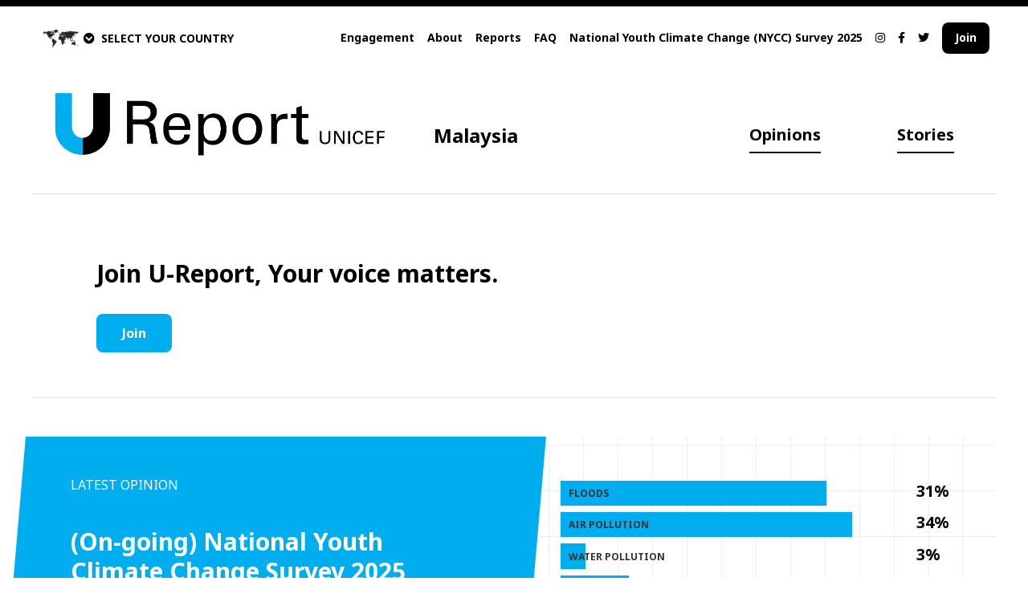

--- FILE ---
content_type: text/html; charset=utf-8
request_url: https://malaysia.ureport.in/
body_size: 17027
content:
<!DOCTYPE html>



<html dir="ltr">
    <head>
        <meta charset="UTF-8">
        
        <meta name="viewport" content="width=device-width, initial-scale=1.0">
        <meta http-equiv="X-UA-Compatible" content="ie=edge">
        <title>
            U-Report
            
            Malaysia
            
        </title>
        <meta name="description" content="">
        <meta name="keywords" content="">
        <meta name="author" content="">
        
        <link rel="icon" type="image/x-icon" href="/sitestatic/img/favicon-v2024.png">
        
            <meta property="og:url" content="https://malaysia.ureport.in">
            
                <meta property="og:image" content="https://dl-ureport.s3.amazonaws.com/cache/cf/8c/cf8cc2c38533d97086b6897846e03de7.png">
            
        
        <!-- Google fonts we use -->
        <link href="https://fonts.googleapis.com/css2?family=Livvic:wght@300;400;700&family=Noto+Sans:wght@400;700&family=Roboto+Condensed:wght@500&family=Roboto:wght@500&display=swap"
              rel="stylesheet">
        <!-- Font awesome icons -->
        <link rel="stylesheet" href="https://cdnjs.cloudflare.com/ajax/libs/font-awesome/5.13.0/css/all.min.css">
        <!-- Leaflet for maps -->
        <link rel="stylesheet" href="https://cdnjs.cloudflare.com/ajax/libs/leaflet/1.5.1/leaflet.css">
        <!-- AOS, animation library -->
        <link rel="stylesheet" href="https://cdnjs.cloudflare.com/ajax/libs/aos/2.3.4/aos.css">
        <!-- U-Report styles, compress so they cache bust -->
        <link rel="stylesheet" href="/sitestatic/CACHE/css/output.950c3cf60003.css" type="text/css">
        <style type="text/css">
          .bg-dark1,
          .bg-dark1-v2024 {
            background: #98DFF9;
          }

          .border-dark1,
          .border-dark1-v2024 {
            border-color: #98DFF9;
          }

          .hover\:border-dark1:hover,
          .hover\:border-dark1-v2024:hover {
            border-color: #98DFF9;
          }

          .bg-dark2,
          .bg-dark2-v2024 {
            background: #FFC20E;
          }

          .border-dark2,
          .border-dark2-v2024 {
            border-color: #FFC20E;
          }

          .hover\:border-dark2:hover,
          .hover\:border-dark2-v2024:hover {
            border-color: #FFC20E;
          }

          .bg-dark3,
          .bg-dark3-v2024 {
            background: #FF7100;
          }

          .border-dark3,
          .border-dark3-v2024 {
            border-color: #FF7100;
          }

          .hover\:border-dark3:hover,
          .hover\:border-dark3-v2024:hover {
            border-color: #FF7100;
          }

          .border-light1,
          .border-light1-v2024 {
            border-color: #143E49;
          }

          .bg-light1,
          .bg-light1-v2024 {
            background: #143E49;
          }

          .bg-light1.hover-dark:hover,
          .bg-light1-v2024.hover-dark:hover {
            background: #ffda33;
          }

          .text-light1,
          .text-light1-v2024 {
            color: #143E49;
          }

          .bg-light2,
          .bg-light2-v2024 {
            background: #2653B9;
          }

          .bg-light2.hover-dark:hover,
          .bg-light2-v2024.hover-dark:hover {
            background: #89c7e8;
          }

          .ligth-black {
            background: lighten(#000000, 10%);
          }

          .slideout-menu {
            position: fixed;
            top: 0;
            bottom: 0;
            width: 230px;
            min-height: 100vh;
            will-change: transform;
            overflow-y: scroll;
            -webkit-overflow-scrolling: touch;
            z-index: 0;
            display: none;
          }

          .slideout-menu-left {
            left: 0;
          }

          .slideout-menu-right {
            right: 0;
          }

          .slideout-panel {
            position: relative;
            z-index: 1;
            will-change: transform;
            background-color: #FFF;
            /* A background-color is required */
            min-height: 100vh;
          }

          .slideout-open,
          .slideout-open body,
          .slideout-open .slideout-panel {
            overflow: hidden;
          }

          .slideout-open .slideout-menu {
            display: block;
          }

          .bg-dark1-v2024,
          .bg-dark2-v2024,
          .bg-dark3-v2024,
          .bg-light1-v2024,
          .bg-light2-v2024 {
            background: #00aeef;
          }

          .bg-dark1-home.hover-dark:hover,
          .bg-dark2-home.hover-dark:hover,
          .bg-dark3-home.hover-dark:hover,
          .bg-light1-home.hover-dark:hover,
          .bg-light2-home.hover-dark:hover {
            background: #98DFF9;
          }

          .border-dark1-v2024,
          .border-dark2-v2024,
          .border-dark3-v2024,
          .border-light1-v2024 {
            border-color: #00aeef;
          }

          .hover\:border-dark1-v2024:hover,
          .hover\:border-dark2-v2024:hover,
          .hover\:border-dark3-v2024:hover {
            border-color: #00aeef;
          }

          .bg-light1-v2024.hover-dark:hover {
            background: #98DFF9;
          }

          .text-light1-v2024 {
            color: #00aeef;
          }

        </style>
        <script type="text/javascript">
          var orgColors = ["#98DFF9", "#FFC20E", "#FF7100", "#143E49", "#2653B9", "#e4002b"]

        </script>
        
        
    </head>
    <body class="font-sans relative">
        <div id="fb-root"></div>
        
            <script>
              window.fbAsyncInit = function() {
                FB.init({
                  appId: '579215072240833',
                  xfbml: true,
                  version: 'v19.0'
                });
              };
            </script>
            <div class="fb-customerchat"
                 page_id="1595677644085056"
                 greeting_dialog_display="icon"
                 logged_in_greeting="Wanna make Malaysia a better place? Message the word &quot;JOIN&quot; and let&#x27;s do it!!"
                 logged_out_greeting="Wanna make Malaysia a better place? Message the word &quot;JOIN&quot; and let&#x27;s do it!!"></div>
        
        <script>
          (function(d, s, id) {
            var js, fjs = d.getElementsByTagName(s)[0];
            if (d.getElementById(id)) return;
            js = d.createElement(s);
            js.id = id;
            js.src = "//connect.facebook.net/en_US/sdk/xfbml.customerchat.js";
            fjs.parentNode.insertBefore(js, fjs);
          }(document, 'script', 'facebook-jssdk'));
        </script>
        
        <div style="z-index:900"
             class="modal fixed hidden z-1 top-0 left-0 w-full h-full overwlow-auto bg-gray-900 export-modal shadow">
            <div class="w-3/5 modal-content mx-auto my-40 p-6 border border-black bg-white sticky top-45">
                <div class="font-bold text-xl mb-2 inline-block">Export and Share</div>
                <i class="rtl:float-left ltr:float-right fas fa-times text-xl export-modal-close cursor-pointer"></i>
                <div style="min-height:30rem" class="export-modal-progress flex text-center">
                    <div class="fa-5x inline-block m-auto self-center">
                        <i class="fas fa-spinner fa-spin"></i>
                    </div>
                </div>
                <div class="export-modal-content">
                    <div class="md:w-3/4 inline-block mb-4">Want to tell the world about this? Download this image to easily share on social media or for a beautiful presentation!</div>
                    <div class="md:w-1/4 rtl:float-left rtl:text-left ltr:float-right ltr:text-right   inline-block mb-4">
                        <a href="#" class="btn bg-light1-v2024 text-black inline-block download-screenshot hover-dark">Download</a>
                    </div>
                    <div class="mt-4 shadow">
                        <img src="#" alt="" class="screenshot-rendered">
                    </div>
                </div>
            </div>
        </div>
        <!-- mobile menu -->
        <div class="md:hidden flex bg-black" id="mobile-menu-container">
            <div class="bg-black text-white py-home pl-home pr-16 h-auto">
                <a href="/opinions/" class="hover:text-gray-600 block font-bold">Opinions</a>
                <a href="/stories/" class="hover:text-gray-600 block mt-4 font-bold">Stories</a>
                
                <a href="/about/"
                   class="hover:text-gray-600 block mt-8">About</a>
                <a href="/ureporters/" class="hover:text-gray-600 block mt-4">Engagement</a>
                
                <a href="/reports/" class="hover:text-gray-600 block mt-4">Reports</a>
                
                
                    <a href="/page/faq/" class="hover:text-gray-600 block mt-4">FAQ</a>
                
                    <a href="/page/nycc2025/" class="hover:text-gray-600 block mt-4">National Youth Climate Change (NYCC) Survey 2025</a>
                
                <div class="block mt-4">
                    
                        <a href="https://www.instagram.com/ureportmalaysia/"
                           target="_blank"
                           class="hover:text-gray-600 flex-initial py-menu">
                            <i class="fab fa-instagram"></i>
                        </a>
                    
                    
                        <a href="https://www.facebook.com/UReportMalaysia/"
                           target="_blank"
                           class="hover:text-gray-600 flex-initial ml-4 py-menu">
                            <i class="fab fa-facebook-f"></i>
                        </a>
                    
                    
                        <a href="https://twitter.com/UReportMalaysia"
                           target="_blank"
                           class="hover:text-gray-600 flex-initial ml-4 py-menu">
                            <i class="fab fa-twitter"></i>
                        </a>
                    
                </div>
                <a href="/join/" class="hover:text-gray-600 block font-bold mt-4">
                    
                        Join
                    
                </a>
                
                <div class="block mt-4 font-bold mobile-accordion text-sm cursor-pointer">
                    <i style="padding-top:2px"
                       class="ltr:float-left rtl:float-right fa-caret-right fas closed"></i>
                    <i style="padding-top:4px" class="ltr:float-left rtl:float-right fas fa-caret-down hidden open"></i>
                    <div class="hover:text-gray-750 px-3 whitespace-nowrap">SELECT COUNTRY</div>
                    <div class="mobile-accordion-content text-white">
                        <a href="//afghanistan.ureport.in/" class="hover:text-gray-600 block p-1">Afghanistan</a><a href="//angola.ureport.in" class="hover:text-gray-600 block p-1">Angola</a><a href="//argentina.ureport.in/" class="hover:text-gray-600 block p-1">Argentina</a><a href="//australia.ureport.in" class="hover:text-gray-600 block p-1">Australia</a><a href="//bangladesh.ureport.in/" class="hover:text-gray-600 block p-1">Bangladesh</a><a href="//barbados.ureport.in/" class="hover:text-gray-600 block p-1">Barbados</a><a href="//belize.ureport.in/" class="hover:text-gray-600 block p-1">Belize</a><a href="//benin.ureport.in/" class="hover:text-gray-600 block p-1">Benin</a><a href="//bolivia.ureport.in/" class="hover:text-gray-600 block p-1">Bolivia</a><a href="//bih.ureport.in/" class="hover:text-gray-600 block p-1">Bosnia and Herzegovina</a><a href="//botswana.ureport.in/" class="hover:text-gray-600 block p-1">Botswana</a><a href="//brasil.ureport.in/" class="hover:text-gray-600 block p-1">Brazil</a><a href="//bulgaria.ureport.in/" class="hover:text-gray-600 block p-1">Bulgaria</a><a href="//burkinafaso.ureport.in/" class="hover:text-gray-600 block p-1">Burkina Faso</a><a href="//burundi.ureport.in/" class="hover:text-gray-600 block p-1">Burundi</a><a href="//cameroon.ureport.in/" class="hover:text-gray-600 block p-1">Cameroun</a><a href="//canada-en.ureport.in/" class="hover:text-gray-600 block p-1">Canada</a><a href="//centrafrique.ureport.in/" class="hover:text-gray-600 block p-1">CAR</a><a href="//chile.ureport.in/" class="hover:text-gray-600 block p-1">Chile</a><a href="//congobrazzaville.ureport.in/" class="hover:text-gray-600 block p-1">Congo Brazzaville</a><a href="//costarica.ureport.in/" class="hover:text-gray-600 block p-1">Costa Rica</a><a href="//cotedivoire.ureport.in/" class="hover:text-gray-600 block p-1">Cote d&#x27;ivoire</a><a href="//croatia.ureport.in/" class="hover:text-gray-600 block p-1">Croatia</a><a href="//republicadominicana.ureport.in/" class="hover:text-gray-600 block p-1">Dominican Republic</a><a href="//drc.ureport.in/" class="hover:text-gray-600 block p-1">DRC</a><a href="//eca.ureport.in/" class="hover:text-gray-600 block p-1">Eastern Caribbean Area</a><a href="//ecuador.ureport.in/" class="hover:text-gray-600 block p-1">Ecuador</a><a href="//elsalvador.ureport.in/" class="hover:text-gray-600 block p-1">El Salvador</a><a href="//eswatini.ureport.in/" class="hover:text-gray-600 block p-1">Eswatini</a><a href="//ethiopia.ureport.in/" class="hover:text-gray-600 block p-1">Ethiopia</a><a href="//europe-uk.ureport.in/" class="hover:text-gray-600 block p-1">Europe</a><a href="//france.ureport.in" class="hover:text-gray-600 block p-1">France</a><a href="//gabon.ureport.in/" class="hover:text-gray-600 block p-1">Gabon</a><a href="//gambia.ureport.in/" class="hover:text-gray-600 block p-1">Gambia</a><a href="//ghana.ureport.in/" class="hover:text-gray-600 block p-1">Ghana</a><a href="//greece.ureport.in/" class="hover:text-gray-600 block p-1">Greece</a><a href="//guatemala.ureport.in/" class="hover:text-gray-600 block p-1">Guatemala</a><a href="//guinea.ureport.in/" class="hover:text-gray-600 block p-1">Guinea</a><a href="//guineaecuatorial.ureport.in/" class="hover:text-gray-600 block p-1">Guinea Ecuatorial</a><a href="//guineabissau.ureport.in/" class="hover:text-gray-600 block p-1">Guinea-Bissau</a><a href="//haiti.ureport.in/" class="hover:text-gray-600 block p-1">Haiti</a><a href="//honduras.ureport.in" class="hover:text-gray-600 block p-1">Honduras</a><a href="//india.ureport.in" class="hover:text-gray-600 block p-1">India</a><a href="//indonesia.ureport.in" class="hover:text-gray-600 block p-1">Indonesia</a><a href="//iraq.ureport.in" class="hover:text-gray-600 block p-1">Iraq</a><a href="//ireland.ureport.in" class="hover:text-gray-600 block p-1">Ireland</a><a href="//italia.ureport.in" class="hover:text-gray-600 block p-1">Italia</a><a href="//jamaica.ureport.in/" class="hover:text-gray-600 block p-1">Jamaica</a><a href="//jordan.ureport.in/" class="hover:text-gray-600 block p-1">Jordan</a><a href="//kazakhstan-ru.ureport.in/" class="hover:text-gray-600 block p-1">Kazakhstan</a><a href="//yunitok.in/" class="hover:text-gray-600 block p-1">Kenya</a><a href="//kiribati.ureport.in/" class="hover:text-gray-600 block p-1">Kiribati</a><a href="//kyrgyzstan.ureport.in/" class="hover:text-gray-600 block p-1">Kyrgyzstan</a><a href="//lebanon.ureport.in/" class="hover:text-gray-600 block p-1">Lebanon</a><a href="//les.ureport.in/" class="hover:text-gray-600 block p-1">Lesotho</a><a href="//liberia.ureport.in/" class="hover:text-gray-600 block p-1">Liberia</a><a href="//madagascar.ureport.in/" class="hover:text-gray-600 block p-1">Madagascar</a><a href="//malawi.ureport.in/" class="hover:text-gray-600 block p-1">Malawi</a><a href="//malaysia.ureport.in/" class="hover:text-gray-600 block p-1">Malaysia</a><a href="//mali.ureport.in/" class="hover:text-gray-600 block p-1">Mali</a><a href="//mauritania.ureport.in/" class="hover:text-gray-600 block p-1">Mauritania</a><a href="//mexico.ureport.in/" class="hover:text-gray-600 block p-1">Mexico</a><a href="//micronesia.ureport.in" class="hover:text-gray-600 block p-1">Micronesia</a><a href="//moldova.ureport.in" class="hover:text-gray-600 block p-1">Moldova</a><a href="//morocco.ureport.in" class="hover:text-gray-600 block p-1">Morocco</a><a href="//smsbiz.co.mz/" class="hover:text-gray-600 block p-1">Mozambique</a><a href="//myanmar.ureport.in" class="hover:text-gray-600 block p-1">Myanmar</a><a href="//namibia.ureport.in" class="hover:text-gray-600 block p-1">Namibia</a><a href="//nepal.ureport.in" class="hover:text-gray-600 block p-1">Nepal</a><a href="//nicaragua.ureport.in" class="hover:text-gray-600 block p-1">Nicaragua</a><a href="//niger.ureport.in" class="hover:text-gray-600 block p-1">Niger</a><a href="//nigeria.ureport.in" class="hover:text-gray-600 block p-1">Nigeria</a><a href="//nigeria24x7.ureport.in" class="hover:text-gray-600 block p-1">Nigeria24x7</a><a href="//norge.ureport.in" class="hover:text-gray-600 block p-1">Norge</a><a href="//mk.ureport.in/" class="hover:text-gray-600 block p-1">North Macedonia</a><a href="//oecs.ureport.in" class="hover:text-gray-600 block p-1">OECS</a><a href="//onthemove.ureport.in" class="hover:text-gray-600 block p-1">On the move</a><a href="//pacific.ureport.in" class="hover:text-gray-600 block p-1">Pacific</a><a href="//ureport.pk" class="hover:text-gray-600 block p-1">Pakistan</a><a href="//panama.ureport.in" class="hover:text-gray-600 block p-1">Panama</a><a href="//paraguay.ureport.in" class="hover:text-gray-600 block p-1">Paraguay</a><a href="//philippines.ureport.in" class="hover:text-gray-600 block p-1">Philippines</a><a href="//png.ureport.in" class="hover:text-gray-600 block p-1">PNG</a><a href="//romania.ureport.in/" class="hover:text-gray-600 block p-1">România</a><a href="//senegal.ureport.in/" class="hover:text-gray-600 block p-1">Senegal</a><a href="//serbia.ureport.in/" class="hover:text-gray-600 block p-1">Serbia</a><a href="//sierraleone.ureport.in" class="hover:text-gray-600 block p-1">Sierra Leone</a><a href="//slovenija.ureport.in" class="hover:text-gray-600 block p-1">Slovenija</a><a href="//solomonislands.ureport.in" class="hover:text-gray-600 block p-1">Solomon Islands</a><a href="//somalia.ureport.in" class="hover:text-gray-600 block p-1">Somalia</a><a href="//sa.ureport.in" class="hover:text-gray-600 block p-1">South Africa</a><a href="//southasia.ureport.in" class="hover:text-gray-600 block p-1">South Asia</a><a href="//sudan.ureport.in" class="hover:text-gray-600 block p-1">Sudan</a><a href="//sverige.ureport.in" class="hover:text-gray-600 block p-1">Sverige</a><a href="//stp.ureport.in" class="hover:text-gray-600 block p-1">São Tomé and Príncipe</a><a href="//tanzania.ureport.in" class="hover:text-gray-600 block p-1">Tanzania</a><a href="//tchad.ureport.in" class="hover:text-gray-600 block p-1">Tchad</a><a href="//thailand.ureport.in" class="hover:text-gray-600 block p-1">Thailand</a><a href="//tt.ureport.in/" class="hover:text-gray-600 block p-1">Trinidad and Tobago</a><a href="//tunisie.ureport.in" class="hover:text-gray-600 block p-1">Tunisia</a><a href="//ureport.ug" class="hover:text-gray-600 block p-1">Uganda</a><a href="//ukraine.ureport.in" class="hover:text-gray-600 block p-1">Ukraine</a><a href="//uniendovoces-bol.ureport.in" class="hover:text-gray-600 block p-1">Uniendo Voces - Bolivia</a><a href="//uniendovoces-br.ureport.in" class="hover:text-gray-600 block p-1">Uniendo Voces - Brasil</a><a href="//uniendovoces-ec.ureport.in" class="hover:text-gray-600 block p-1">Uniendo Voces - Ecuador</a><a href="//uzbekistan.ureport.in" class="hover:text-gray-600 block p-1">Uzbekistan</a><a href="//vietnam.ureport.in" class="hover:text-gray-600 block p-1">Vietnam</a><a href="//westernbalkans.ureport.in" class="hover:text-gray-600 block p-1">Western Balkans</a><a href="//zm.ureport.in" class="hover:text-gray-600 block p-1">Zambia</a><a href="//zimbabwe.ureport.in" class="hover:text-gray-600 block p-1">Zimbabwe</a>
                    </div>
                </div>
            </div>
        </div>
        <div id="mobile-sliding-panel">
            <!-- top black bar -->
            <div class="block bg-black h-2"></div>
            <!-- countries (off screen to start) -->
            <div class="bg-black text-white z-600" id="countries">
                <a href="javascript:void(0)" class="rtl:float-left ltr:float-right p-4" id="countries-closer">
                    <i class="fas fa-times text-3xl"></i>
                </a>
                <div class="flex p-home">
                    <div class="md:w-1/6">
                        <div class="p-4 ">
                            <a href="https://ureport.in/" class="hover:bg-gray-900 inline-block border-white p-2">
                                
                                    <img src="/sitestatic/img/logos/UREPORT/U-Report_Logo_invert_EN.png"
                                        alt="Malaysia"
                                        class="logo">
                                
                            </a>
                        </div>
                    </div>
                    <div class="md:w-5/6 flex-center-y">
                        <div>

<div class="welcome-flags-global">
    <div class="countries-dropdown grid grid-cols-4">
        
            <div class="block py-1 region-dropdown col-span-4">
                <a href="#" class="font-bold px-4 py-2 inline-block">
                    <i style="padding-top:2px"
                       class="rtl:float-right ltr:float-left fa-caret-right fas fa-caret-right closed"></i>
                    <i style="padding-top:4px" class="rtl:float-right ltr:float-left fas fa-caret-down hidden open"></i>
                    <div class="rtl:pr-3 ltr:pl-3 text-sm">All locations</div>
                </a>
                <div class="countries-results grid grid-cols-6">
                    
                        
                            <div>
                                <a href="//afghanistan.ureport.in/" class="hover:bg-gray-700 inline-block px-4 py-2">
                                    <div class="rtl:mr-2 ltr:ml-2 text-sm">Afghanistan</div>
                                </a>
                            </div>
                        
                    
                        
                            <div>
                                <a href="//angola.ureport.in" class="hover:bg-gray-700 inline-block px-4 py-2">
                                    <div class="rtl:mr-2 ltr:ml-2 text-sm">Angola</div>
                                </a>
                            </div>
                        
                    
                        
                            <div>
                                <a href="//argentina.ureport.in/" class="hover:bg-gray-700 inline-block px-4 py-2">
                                    <div class="rtl:mr-2 ltr:ml-2 text-sm">Argentina</div>
                                </a>
                            </div>
                        
                    
                        
                            <div>
                                <a href="//australia.ureport.in" class="hover:bg-gray-700 inline-block px-4 py-2">
                                    <div class="rtl:mr-2 ltr:ml-2 text-sm">Australia</div>
                                </a>
                            </div>
                        
                    
                        
                            <div>
                                <a href="//bangladesh.ureport.in/" class="hover:bg-gray-700 inline-block px-4 py-2">
                                    <div class="rtl:mr-2 ltr:ml-2 text-sm">Bangladesh</div>
                                </a>
                            </div>
                        
                    
                        
                            <div>
                                <a href="//barbados.ureport.in/" class="hover:bg-gray-700 inline-block px-4 py-2">
                                    <div class="rtl:mr-2 ltr:ml-2 text-sm">Barbados</div>
                                </a>
                            </div>
                        
                    
                        
                            <div>
                                <a href="//belize.ureport.in/" class="hover:bg-gray-700 inline-block px-4 py-2">
                                    <div class="rtl:mr-2 ltr:ml-2 text-sm">Belize</div>
                                </a>
                            </div>
                        
                    
                        
                            <div>
                                <a href="//benin.ureport.in/" class="hover:bg-gray-700 inline-block px-4 py-2">
                                    <div class="rtl:mr-2 ltr:ml-2 text-sm">Benin</div>
                                </a>
                            </div>
                        
                    
                        
                            <div>
                                <a href="//bolivia.ureport.in/" class="hover:bg-gray-700 inline-block px-4 py-2">
                                    <div class="rtl:mr-2 ltr:ml-2 text-sm">Bolivia</div>
                                </a>
                            </div>
                        
                    
                        
                            <div>
                                <a href="//bih.ureport.in/" class="hover:bg-gray-700 inline-block px-4 py-2">
                                    <div class="rtl:mr-2 ltr:ml-2 text-sm">Bosnia and Herzegovina</div>
                                </a>
                            </div>
                        
                    
                        
                            <div>
                                <a href="//botswana.ureport.in/" class="hover:bg-gray-700 inline-block px-4 py-2">
                                    <div class="rtl:mr-2 ltr:ml-2 text-sm">Botswana</div>
                                </a>
                            </div>
                        
                    
                        
                            <div>
                                <a href="//brasil.ureport.in/" class="hover:bg-gray-700 inline-block px-4 py-2">
                                    <div class="rtl:mr-2 ltr:ml-2 text-sm">Brazil</div>
                                </a>
                            </div>
                        
                    
                        
                            <div>
                                <a href="//bulgaria.ureport.in/" class="hover:bg-gray-700 inline-block px-4 py-2">
                                    <div class="rtl:mr-2 ltr:ml-2 text-sm">Bulgaria</div>
                                </a>
                            </div>
                        
                    
                        
                            <div>
                                <a href="//burkinafaso.ureport.in/" class="hover:bg-gray-700 inline-block px-4 py-2">
                                    <div class="rtl:mr-2 ltr:ml-2 text-sm">Burkina Faso</div>
                                </a>
                            </div>
                        
                    
                        
                            <div>
                                <a href="//burundi.ureport.in/" class="hover:bg-gray-700 inline-block px-4 py-2">
                                    <div class="rtl:mr-2 ltr:ml-2 text-sm">Burundi</div>
                                </a>
                            </div>
                        
                    
                        
                            <div>
                                <a href="//cameroon.ureport.in/" class="hover:bg-gray-700 inline-block px-4 py-2">
                                    <div class="rtl:mr-2 ltr:ml-2 text-sm">Cameroun</div>
                                </a>
                            </div>
                        
                    
                        
                            <div>
                                <a href="//canada-en.ureport.in/" class="hover:bg-gray-700 inline-block px-4 py-2">
                                    <div class="rtl:mr-2 ltr:ml-2 text-sm">Canada</div>
                                </a>
                            </div>
                        
                    
                        
                            <div>
                                <a href="//centrafrique.ureport.in/" class="hover:bg-gray-700 inline-block px-4 py-2">
                                    <div class="rtl:mr-2 ltr:ml-2 text-sm">CAR</div>
                                </a>
                            </div>
                        
                    
                        
                            <div>
                                <a href="//chile.ureport.in/" class="hover:bg-gray-700 inline-block px-4 py-2">
                                    <div class="rtl:mr-2 ltr:ml-2 text-sm">Chile</div>
                                </a>
                            </div>
                        
                    
                        
                            <div>
                                <a href="//congobrazzaville.ureport.in/" class="hover:bg-gray-700 inline-block px-4 py-2">
                                    <div class="rtl:mr-2 ltr:ml-2 text-sm">Congo Brazzaville</div>
                                </a>
                            </div>
                        
                    
                        
                            <div>
                                <a href="//costarica.ureport.in/" class="hover:bg-gray-700 inline-block px-4 py-2">
                                    <div class="rtl:mr-2 ltr:ml-2 text-sm">Costa Rica</div>
                                </a>
                            </div>
                        
                    
                        
                            <div>
                                <a href="//cotedivoire.ureport.in/" class="hover:bg-gray-700 inline-block px-4 py-2">
                                    <div class="rtl:mr-2 ltr:ml-2 text-sm">Cote d&#x27;ivoire</div>
                                </a>
                            </div>
                        
                    
                        
                            <div>
                                <a href="//croatia.ureport.in/" class="hover:bg-gray-700 inline-block px-4 py-2">
                                    <div class="rtl:mr-2 ltr:ml-2 text-sm">Croatia</div>
                                </a>
                            </div>
                        
                    
                        
                            <div>
                                <a href="//republicadominicana.ureport.in/" class="hover:bg-gray-700 inline-block px-4 py-2">
                                    <div class="rtl:mr-2 ltr:ml-2 text-sm">Dominican Republic</div>
                                </a>
                            </div>
                        
                    
                        
                            <div>
                                <a href="//drc.ureport.in/" class="hover:bg-gray-700 inline-block px-4 py-2">
                                    <div class="rtl:mr-2 ltr:ml-2 text-sm">DRC</div>
                                </a>
                            </div>
                        
                    
                        
                            <div>
                                <a href="//eca.ureport.in/" class="hover:bg-gray-700 inline-block px-4 py-2">
                                    <div class="rtl:mr-2 ltr:ml-2 text-sm">Eastern Caribbean Area</div>
                                </a>
                            </div>
                        
                    
                        
                            <div>
                                <a href="//ecuador.ureport.in/" class="hover:bg-gray-700 inline-block px-4 py-2">
                                    <div class="rtl:mr-2 ltr:ml-2 text-sm">Ecuador</div>
                                </a>
                            </div>
                        
                    
                        
                            <div>
                                <a href="//elsalvador.ureport.in/" class="hover:bg-gray-700 inline-block px-4 py-2">
                                    <div class="rtl:mr-2 ltr:ml-2 text-sm">El Salvador</div>
                                </a>
                            </div>
                        
                    
                        
                            <div>
                                <a href="//eswatini.ureport.in/" class="hover:bg-gray-700 inline-block px-4 py-2">
                                    <div class="rtl:mr-2 ltr:ml-2 text-sm">Eswatini</div>
                                </a>
                            </div>
                        
                    
                        
                            <div>
                                <a href="//ethiopia.ureport.in/" class="hover:bg-gray-700 inline-block px-4 py-2">
                                    <div class="rtl:mr-2 ltr:ml-2 text-sm">Ethiopia</div>
                                </a>
                            </div>
                        
                    
                        
                            <div>
                                <a href="//europe-uk.ureport.in/" class="hover:bg-gray-700 inline-block px-4 py-2">
                                    <div class="rtl:mr-2 ltr:ml-2 text-sm">Europe</div>
                                </a>
                            </div>
                        
                    
                        
                            <div>
                                <a href="//france.ureport.in" class="hover:bg-gray-700 inline-block px-4 py-2">
                                    <div class="rtl:mr-2 ltr:ml-2 text-sm">France</div>
                                </a>
                            </div>
                        
                    
                        
                            <div>
                                <a href="//gabon.ureport.in/" class="hover:bg-gray-700 inline-block px-4 py-2">
                                    <div class="rtl:mr-2 ltr:ml-2 text-sm">Gabon</div>
                                </a>
                            </div>
                        
                    
                        
                            <div>
                                <a href="//gambia.ureport.in/" class="hover:bg-gray-700 inline-block px-4 py-2">
                                    <div class="rtl:mr-2 ltr:ml-2 text-sm">Gambia</div>
                                </a>
                            </div>
                        
                    
                        
                            <div>
                                <a href="//ghana.ureport.in/" class="hover:bg-gray-700 inline-block px-4 py-2">
                                    <div class="rtl:mr-2 ltr:ml-2 text-sm">Ghana</div>
                                </a>
                            </div>
                        
                    
                        
                            <div>
                                <a href="//greece.ureport.in/" class="hover:bg-gray-700 inline-block px-4 py-2">
                                    <div class="rtl:mr-2 ltr:ml-2 text-sm">Greece</div>
                                </a>
                            </div>
                        
                    
                        
                            <div>
                                <a href="//guatemala.ureport.in/" class="hover:bg-gray-700 inline-block px-4 py-2">
                                    <div class="rtl:mr-2 ltr:ml-2 text-sm">Guatemala</div>
                                </a>
                            </div>
                        
                    
                        
                            <div>
                                <a href="//guinea.ureport.in/" class="hover:bg-gray-700 inline-block px-4 py-2">
                                    <div class="rtl:mr-2 ltr:ml-2 text-sm">Guinea</div>
                                </a>
                            </div>
                        
                    
                        
                            <div>
                                <a href="//guineaecuatorial.ureport.in/" class="hover:bg-gray-700 inline-block px-4 py-2">
                                    <div class="rtl:mr-2 ltr:ml-2 text-sm">Guinea Ecuatorial</div>
                                </a>
                            </div>
                        
                    
                        
                            <div>
                                <a href="//guineabissau.ureport.in/" class="hover:bg-gray-700 inline-block px-4 py-2">
                                    <div class="rtl:mr-2 ltr:ml-2 text-sm">Guinea-Bissau</div>
                                </a>
                            </div>
                        
                    
                        
                            <div>
                                <a href="//haiti.ureport.in/" class="hover:bg-gray-700 inline-block px-4 py-2">
                                    <div class="rtl:mr-2 ltr:ml-2 text-sm">Haiti</div>
                                </a>
                            </div>
                        
                    
                        
                            <div>
                                <a href="//honduras.ureport.in" class="hover:bg-gray-700 inline-block px-4 py-2">
                                    <div class="rtl:mr-2 ltr:ml-2 text-sm">Honduras</div>
                                </a>
                            </div>
                        
                    
                        
                            <div>
                                <a href="//india.ureport.in" class="hover:bg-gray-700 inline-block px-4 py-2">
                                    <div class="rtl:mr-2 ltr:ml-2 text-sm">India</div>
                                </a>
                            </div>
                        
                    
                        
                            <div>
                                <a href="//indonesia.ureport.in" class="hover:bg-gray-700 inline-block px-4 py-2">
                                    <div class="rtl:mr-2 ltr:ml-2 text-sm">Indonesia</div>
                                </a>
                            </div>
                        
                    
                        
                            <div>
                                <a href="//iraq.ureport.in" class="hover:bg-gray-700 inline-block px-4 py-2">
                                    <div class="rtl:mr-2 ltr:ml-2 text-sm">Iraq</div>
                                </a>
                            </div>
                        
                    
                        
                            <div>
                                <a href="//ireland.ureport.in" class="hover:bg-gray-700 inline-block px-4 py-2">
                                    <div class="rtl:mr-2 ltr:ml-2 text-sm">Ireland</div>
                                </a>
                            </div>
                        
                    
                        
                            <div>
                                <a href="//italia.ureport.in" class="hover:bg-gray-700 inline-block px-4 py-2">
                                    <div class="rtl:mr-2 ltr:ml-2 text-sm">Italia</div>
                                </a>
                            </div>
                        
                    
                        
                            <div>
                                <a href="//jamaica.ureport.in/" class="hover:bg-gray-700 inline-block px-4 py-2">
                                    <div class="rtl:mr-2 ltr:ml-2 text-sm">Jamaica</div>
                                </a>
                            </div>
                        
                    
                        
                            <div>
                                <a href="//jordan.ureport.in/" class="hover:bg-gray-700 inline-block px-4 py-2">
                                    <div class="rtl:mr-2 ltr:ml-2 text-sm">Jordan</div>
                                </a>
                            </div>
                        
                    
                        
                            <div>
                                <a href="//kazakhstan-ru.ureport.in/" class="hover:bg-gray-700 inline-block px-4 py-2">
                                    <div class="rtl:mr-2 ltr:ml-2 text-sm">Kazakhstan</div>
                                </a>
                            </div>
                        
                    
                        
                            <div>
                                <a href="//yunitok.in/" class="hover:bg-gray-700 inline-block px-4 py-2">
                                    <div class="rtl:mr-2 ltr:ml-2 text-sm">Kenya</div>
                                </a>
                            </div>
                        
                    
                        
                            <div>
                                <a href="//kiribati.ureport.in/" class="hover:bg-gray-700 inline-block px-4 py-2">
                                    <div class="rtl:mr-2 ltr:ml-2 text-sm">Kiribati</div>
                                </a>
                            </div>
                        
                    
                        
                            <div>
                                <a href="//kyrgyzstan.ureport.in/" class="hover:bg-gray-700 inline-block px-4 py-2">
                                    <div class="rtl:mr-2 ltr:ml-2 text-sm">Kyrgyzstan</div>
                                </a>
                            </div>
                        
                    
                        
                            <div>
                                <a href="//lebanon.ureport.in/" class="hover:bg-gray-700 inline-block px-4 py-2">
                                    <div class="rtl:mr-2 ltr:ml-2 text-sm">Lebanon</div>
                                </a>
                            </div>
                        
                    
                        
                            <div>
                                <a href="//les.ureport.in/" class="hover:bg-gray-700 inline-block px-4 py-2">
                                    <div class="rtl:mr-2 ltr:ml-2 text-sm">Lesotho</div>
                                </a>
                            </div>
                        
                    
                        
                            <div>
                                <a href="//liberia.ureport.in/" class="hover:bg-gray-700 inline-block px-4 py-2">
                                    <div class="rtl:mr-2 ltr:ml-2 text-sm">Liberia</div>
                                </a>
                            </div>
                        
                    
                        
                            <div>
                                <a href="//madagascar.ureport.in/" class="hover:bg-gray-700 inline-block px-4 py-2">
                                    <div class="rtl:mr-2 ltr:ml-2 text-sm">Madagascar</div>
                                </a>
                            </div>
                        
                    
                        
                            <div>
                                <a href="//malawi.ureport.in/" class="hover:bg-gray-700 inline-block px-4 py-2">
                                    <div class="rtl:mr-2 ltr:ml-2 text-sm">Malawi</div>
                                </a>
                            </div>
                        
                    
                        
                            <div>
                                <a href="//malaysia.ureport.in/" class="hover:bg-gray-700 inline-block px-4 py-2">
                                    <div class="rtl:mr-2 ltr:ml-2 text-sm">Malaysia</div>
                                </a>
                            </div>
                        
                    
                        
                            <div>
                                <a href="//mali.ureport.in/" class="hover:bg-gray-700 inline-block px-4 py-2">
                                    <div class="rtl:mr-2 ltr:ml-2 text-sm">Mali</div>
                                </a>
                            </div>
                        
                    
                        
                            <div>
                                <a href="//mauritania.ureport.in/" class="hover:bg-gray-700 inline-block px-4 py-2">
                                    <div class="rtl:mr-2 ltr:ml-2 text-sm">Mauritania</div>
                                </a>
                            </div>
                        
                    
                        
                            <div>
                                <a href="//mexico.ureport.in/" class="hover:bg-gray-700 inline-block px-4 py-2">
                                    <div class="rtl:mr-2 ltr:ml-2 text-sm">Mexico</div>
                                </a>
                            </div>
                        
                    
                        
                            <div>
                                <a href="//micronesia.ureport.in" class="hover:bg-gray-700 inline-block px-4 py-2">
                                    <div class="rtl:mr-2 ltr:ml-2 text-sm">Micronesia</div>
                                </a>
                            </div>
                        
                    
                        
                            <div>
                                <a href="//moldova.ureport.in" class="hover:bg-gray-700 inline-block px-4 py-2">
                                    <div class="rtl:mr-2 ltr:ml-2 text-sm">Moldova</div>
                                </a>
                            </div>
                        
                    
                        
                            <div>
                                <a href="//morocco.ureport.in" class="hover:bg-gray-700 inline-block px-4 py-2">
                                    <div class="rtl:mr-2 ltr:ml-2 text-sm">Morocco</div>
                                </a>
                            </div>
                        
                    
                        
                            <div>
                                <a href="//smsbiz.co.mz/" class="hover:bg-gray-700 inline-block px-4 py-2">
                                    <div class="rtl:mr-2 ltr:ml-2 text-sm">Mozambique</div>
                                </a>
                            </div>
                        
                    
                        
                            <div>
                                <a href="//myanmar.ureport.in" class="hover:bg-gray-700 inline-block px-4 py-2">
                                    <div class="rtl:mr-2 ltr:ml-2 text-sm">Myanmar</div>
                                </a>
                            </div>
                        
                    
                        
                            <div>
                                <a href="//namibia.ureport.in" class="hover:bg-gray-700 inline-block px-4 py-2">
                                    <div class="rtl:mr-2 ltr:ml-2 text-sm">Namibia</div>
                                </a>
                            </div>
                        
                    
                        
                            <div>
                                <a href="//nepal.ureport.in" class="hover:bg-gray-700 inline-block px-4 py-2">
                                    <div class="rtl:mr-2 ltr:ml-2 text-sm">Nepal</div>
                                </a>
                            </div>
                        
                    
                        
                            <div>
                                <a href="//nicaragua.ureport.in" class="hover:bg-gray-700 inline-block px-4 py-2">
                                    <div class="rtl:mr-2 ltr:ml-2 text-sm">Nicaragua</div>
                                </a>
                            </div>
                        
                    
                        
                            <div>
                                <a href="//niger.ureport.in" class="hover:bg-gray-700 inline-block px-4 py-2">
                                    <div class="rtl:mr-2 ltr:ml-2 text-sm">Niger</div>
                                </a>
                            </div>
                        
                    
                        
                            <div>
                                <a href="//nigeria.ureport.in" class="hover:bg-gray-700 inline-block px-4 py-2">
                                    <div class="rtl:mr-2 ltr:ml-2 text-sm">Nigeria</div>
                                </a>
                            </div>
                        
                    
                        
                            <div>
                                <a href="//nigeria24x7.ureport.in" class="hover:bg-gray-700 inline-block px-4 py-2">
                                    <div class="rtl:mr-2 ltr:ml-2 text-sm">Nigeria24x7</div>
                                </a>
                            </div>
                        
                    
                        
                            <div>
                                <a href="//norge.ureport.in" class="hover:bg-gray-700 inline-block px-4 py-2">
                                    <div class="rtl:mr-2 ltr:ml-2 text-sm">Norge</div>
                                </a>
                            </div>
                        
                    
                        
                            <div>
                                <a href="//mk.ureport.in/" class="hover:bg-gray-700 inline-block px-4 py-2">
                                    <div class="rtl:mr-2 ltr:ml-2 text-sm">North Macedonia</div>
                                </a>
                            </div>
                        
                    
                        
                            <div>
                                <a href="//oecs.ureport.in" class="hover:bg-gray-700 inline-block px-4 py-2">
                                    <div class="rtl:mr-2 ltr:ml-2 text-sm">OECS</div>
                                </a>
                            </div>
                        
                    
                        
                            <div>
                                <a href="//onthemove.ureport.in" class="hover:bg-gray-700 inline-block px-4 py-2">
                                    <div class="rtl:mr-2 ltr:ml-2 text-sm">On the move</div>
                                </a>
                            </div>
                        
                    
                        
                            <div>
                                <a href="//pacific.ureport.in" class="hover:bg-gray-700 inline-block px-4 py-2">
                                    <div class="rtl:mr-2 ltr:ml-2 text-sm">Pacific</div>
                                </a>
                            </div>
                        
                    
                        
                            <div>
                                <a href="//ureport.pk" class="hover:bg-gray-700 inline-block px-4 py-2">
                                    <div class="rtl:mr-2 ltr:ml-2 text-sm">Pakistan</div>
                                </a>
                            </div>
                        
                    
                        
                            <div>
                                <a href="//panama.ureport.in" class="hover:bg-gray-700 inline-block px-4 py-2">
                                    <div class="rtl:mr-2 ltr:ml-2 text-sm">Panama</div>
                                </a>
                            </div>
                        
                    
                        
                            <div>
                                <a href="//paraguay.ureport.in" class="hover:bg-gray-700 inline-block px-4 py-2">
                                    <div class="rtl:mr-2 ltr:ml-2 text-sm">Paraguay</div>
                                </a>
                            </div>
                        
                    
                        
                            <div>
                                <a href="//philippines.ureport.in" class="hover:bg-gray-700 inline-block px-4 py-2">
                                    <div class="rtl:mr-2 ltr:ml-2 text-sm">Philippines</div>
                                </a>
                            </div>
                        
                    
                        
                            <div>
                                <a href="//png.ureport.in" class="hover:bg-gray-700 inline-block px-4 py-2">
                                    <div class="rtl:mr-2 ltr:ml-2 text-sm">PNG</div>
                                </a>
                            </div>
                        
                    
                        
                            <div>
                                <a href="//romania.ureport.in/" class="hover:bg-gray-700 inline-block px-4 py-2">
                                    <div class="rtl:mr-2 ltr:ml-2 text-sm">România</div>
                                </a>
                            </div>
                        
                    
                        
                            <div>
                                <a href="//senegal.ureport.in/" class="hover:bg-gray-700 inline-block px-4 py-2">
                                    <div class="rtl:mr-2 ltr:ml-2 text-sm">Senegal</div>
                                </a>
                            </div>
                        
                    
                        
                            <div>
                                <a href="//serbia.ureport.in/" class="hover:bg-gray-700 inline-block px-4 py-2">
                                    <div class="rtl:mr-2 ltr:ml-2 text-sm">Serbia</div>
                                </a>
                            </div>
                        
                    
                        
                            <div>
                                <a href="//sierraleone.ureport.in" class="hover:bg-gray-700 inline-block px-4 py-2">
                                    <div class="rtl:mr-2 ltr:ml-2 text-sm">Sierra Leone</div>
                                </a>
                            </div>
                        
                    
                        
                            <div>
                                <a href="//slovenija.ureport.in" class="hover:bg-gray-700 inline-block px-4 py-2">
                                    <div class="rtl:mr-2 ltr:ml-2 text-sm">Slovenija</div>
                                </a>
                            </div>
                        
                    
                        
                            <div>
                                <a href="//solomonislands.ureport.in" class="hover:bg-gray-700 inline-block px-4 py-2">
                                    <div class="rtl:mr-2 ltr:ml-2 text-sm">Solomon Islands</div>
                                </a>
                            </div>
                        
                    
                        
                            <div>
                                <a href="//somalia.ureport.in" class="hover:bg-gray-700 inline-block px-4 py-2">
                                    <div class="rtl:mr-2 ltr:ml-2 text-sm">Somalia</div>
                                </a>
                            </div>
                        
                    
                        
                            <div>
                                <a href="//sa.ureport.in" class="hover:bg-gray-700 inline-block px-4 py-2">
                                    <div class="rtl:mr-2 ltr:ml-2 text-sm">South Africa</div>
                                </a>
                            </div>
                        
                    
                        
                            <div>
                                <a href="//southasia.ureport.in" class="hover:bg-gray-700 inline-block px-4 py-2">
                                    <div class="rtl:mr-2 ltr:ml-2 text-sm">South Asia</div>
                                </a>
                            </div>
                        
                    
                        
                            <div>
                                <a href="//sudan.ureport.in" class="hover:bg-gray-700 inline-block px-4 py-2">
                                    <div class="rtl:mr-2 ltr:ml-2 text-sm">Sudan</div>
                                </a>
                            </div>
                        
                    
                        
                            <div>
                                <a href="//sverige.ureport.in" class="hover:bg-gray-700 inline-block px-4 py-2">
                                    <div class="rtl:mr-2 ltr:ml-2 text-sm">Sverige</div>
                                </a>
                            </div>
                        
                    
                        
                            <div>
                                <a href="//stp.ureport.in" class="hover:bg-gray-700 inline-block px-4 py-2">
                                    <div class="rtl:mr-2 ltr:ml-2 text-sm">São Tomé and Príncipe</div>
                                </a>
                            </div>
                        
                    
                        
                            <div>
                                <a href="//tanzania.ureport.in" class="hover:bg-gray-700 inline-block px-4 py-2">
                                    <div class="rtl:mr-2 ltr:ml-2 text-sm">Tanzania</div>
                                </a>
                            </div>
                        
                    
                        
                            <div>
                                <a href="//tchad.ureport.in" class="hover:bg-gray-700 inline-block px-4 py-2">
                                    <div class="rtl:mr-2 ltr:ml-2 text-sm">Tchad</div>
                                </a>
                            </div>
                        
                    
                        
                            <div>
                                <a href="//thailand.ureport.in" class="hover:bg-gray-700 inline-block px-4 py-2">
                                    <div class="rtl:mr-2 ltr:ml-2 text-sm">Thailand</div>
                                </a>
                            </div>
                        
                    
                        
                            <div>
                                <a href="//tt.ureport.in/" class="hover:bg-gray-700 inline-block px-4 py-2">
                                    <div class="rtl:mr-2 ltr:ml-2 text-sm">Trinidad and Tobago</div>
                                </a>
                            </div>
                        
                    
                        
                            <div>
                                <a href="//tunisie.ureport.in" class="hover:bg-gray-700 inline-block px-4 py-2">
                                    <div class="rtl:mr-2 ltr:ml-2 text-sm">Tunisia</div>
                                </a>
                            </div>
                        
                    
                        
                            <div>
                                <a href="//ureport.ug" class="hover:bg-gray-700 inline-block px-4 py-2">
                                    <div class="rtl:mr-2 ltr:ml-2 text-sm">Uganda</div>
                                </a>
                            </div>
                        
                    
                        
                            <div>
                                <a href="//ukraine.ureport.in" class="hover:bg-gray-700 inline-block px-4 py-2">
                                    <div class="rtl:mr-2 ltr:ml-2 text-sm">Ukraine</div>
                                </a>
                            </div>
                        
                    
                        
                            <div>
                                <a href="//uniendovoces-bol.ureport.in" class="hover:bg-gray-700 inline-block px-4 py-2">
                                    <div class="rtl:mr-2 ltr:ml-2 text-sm">Uniendo Voces - Bolivia</div>
                                </a>
                            </div>
                        
                    
                        
                            <div>
                                <a href="//uniendovoces-br.ureport.in" class="hover:bg-gray-700 inline-block px-4 py-2">
                                    <div class="rtl:mr-2 ltr:ml-2 text-sm">Uniendo Voces - Brasil</div>
                                </a>
                            </div>
                        
                    
                        
                            <div>
                                <a href="//uniendovoces-ec.ureport.in" class="hover:bg-gray-700 inline-block px-4 py-2">
                                    <div class="rtl:mr-2 ltr:ml-2 text-sm">Uniendo Voces - Ecuador</div>
                                </a>
                            </div>
                        
                    
                        
                            <div>
                                <a href="//uzbekistan.ureport.in" class="hover:bg-gray-700 inline-block px-4 py-2">
                                    <div class="rtl:mr-2 ltr:ml-2 text-sm">Uzbekistan</div>
                                </a>
                            </div>
                        
                    
                        
                            <div>
                                <a href="//vietnam.ureport.in" class="hover:bg-gray-700 inline-block px-4 py-2">
                                    <div class="rtl:mr-2 ltr:ml-2 text-sm">Vietnam</div>
                                </a>
                            </div>
                        
                    
                        
                            <div>
                                <a href="//westernbalkans.ureport.in" class="hover:bg-gray-700 inline-block px-4 py-2">
                                    <div class="rtl:mr-2 ltr:ml-2 text-sm">Western Balkans</div>
                                </a>
                            </div>
                        
                    
                        
                            <div>
                                <a href="//zm.ureport.in" class="hover:bg-gray-700 inline-block px-4 py-2">
                                    <div class="rtl:mr-2 ltr:ml-2 text-sm">Zambia</div>
                                </a>
                            </div>
                        
                    
                        
                            <div>
                                <a href="//zimbabwe.ureport.in" class="hover:bg-gray-700 inline-block px-4 py-2">
                                    <div class="rtl:mr-2 ltr:ml-2 text-sm">Zimbabwe</div>
                                </a>
                            </div>
                        
                    
                </div>
            </div>
        
            <div class="block py-1 region-dropdown ">
                <a href="#" class="font-bold px-4 py-2 inline-block">
                    <i style="padding-top:2px"
                       class="rtl:float-right ltr:float-left fa-caret-right fas fa-caret-right closed"></i>
                    <i style="padding-top:4px" class="rtl:float-right ltr:float-left fas fa-caret-down hidden open"></i>
                    <div class="rtl:pr-3 ltr:pl-3 text-sm">East Asia and Pacific</div>
                </a>
                <div class="countries-results grid grid-cols-1">
                    
                        
                    
                        
                    
                        
                    
                        
                    
                        
                    
                        
                    
                        
                    
                        
                    
                        
                    
                        
                    
                        
                    
                        
                    
                        
                    
                        
                    
                        
                    
                        
                    
                        
                    
                        
                    
                        
                    
                        
                    
                        
                    
                        
                    
                        
                    
                        
                    
                        
                    
                        
                    
                        
                    
                        
                    
                        
                    
                        
                    
                        
                    
                        
                    
                        
                    
                        
                    
                        
                    
                        
                    
                        
                    
                        
                    
                        
                    
                        
                    
                        
                    
                        
                    
                        
                    
                        
                            <div>
                                <a href="//indonesia.ureport.in" class="hover:bg-gray-700 inline-block px-4 py-2">
                                    <div class="rtl:mr-2 ltr:ml-2 text-sm">Indonesia</div>
                                </a>
                            </div>
                        
                    
                        
                    
                        
                    
                        
                    
                        
                    
                        
                    
                        
                    
                        
                    
                        
                            <div>
                                <a href="//kiribati.ureport.in/" class="hover:bg-gray-700 inline-block px-4 py-2">
                                    <div class="rtl:mr-2 ltr:ml-2 text-sm">Kiribati</div>
                                </a>
                            </div>
                        
                    
                        
                    
                        
                    
                        
                    
                        
                    
                        
                    
                        
                    
                        
                            <div>
                                <a href="//malaysia.ureport.in/" class="hover:bg-gray-700 inline-block px-4 py-2">
                                    <div class="rtl:mr-2 ltr:ml-2 text-sm">Malaysia</div>
                                </a>
                            </div>
                        
                    
                        
                    
                        
                    
                        
                    
                        
                            <div>
                                <a href="//micronesia.ureport.in" class="hover:bg-gray-700 inline-block px-4 py-2">
                                    <div class="rtl:mr-2 ltr:ml-2 text-sm">Micronesia</div>
                                </a>
                            </div>
                        
                    
                        
                    
                        
                    
                        
                    
                        
                            <div>
                                <a href="//myanmar.ureport.in" class="hover:bg-gray-700 inline-block px-4 py-2">
                                    <div class="rtl:mr-2 ltr:ml-2 text-sm">Myanmar</div>
                                </a>
                            </div>
                        
                    
                        
                    
                        
                    
                        
                    
                        
                    
                        
                    
                        
                    
                        
                    
                        
                    
                        
                    
                        
                    
                        
                            <div>
                                <a href="//pacific.ureport.in" class="hover:bg-gray-700 inline-block px-4 py-2">
                                    <div class="rtl:mr-2 ltr:ml-2 text-sm">Pacific</div>
                                </a>
                            </div>
                        
                    
                        
                    
                        
                    
                        
                    
                        
                            <div>
                                <a href="//philippines.ureport.in" class="hover:bg-gray-700 inline-block px-4 py-2">
                                    <div class="rtl:mr-2 ltr:ml-2 text-sm">Philippines</div>
                                </a>
                            </div>
                        
                    
                        
                            <div>
                                <a href="//png.ureport.in" class="hover:bg-gray-700 inline-block px-4 py-2">
                                    <div class="rtl:mr-2 ltr:ml-2 text-sm">PNG</div>
                                </a>
                            </div>
                        
                    
                        
                    
                        
                    
                        
                    
                        
                    
                        
                    
                        
                            <div>
                                <a href="//solomonislands.ureport.in" class="hover:bg-gray-700 inline-block px-4 py-2">
                                    <div class="rtl:mr-2 ltr:ml-2 text-sm">Solomon Islands</div>
                                </a>
                            </div>
                        
                    
                        
                    
                        
                    
                        
                    
                        
                    
                        
                    
                        
                    
                        
                    
                        
                    
                        
                            <div>
                                <a href="//thailand.ureport.in" class="hover:bg-gray-700 inline-block px-4 py-2">
                                    <div class="rtl:mr-2 ltr:ml-2 text-sm">Thailand</div>
                                </a>
                            </div>
                        
                    
                        
                    
                        
                    
                        
                    
                        
                    
                        
                    
                        
                    
                        
                    
                        
                    
                        
                            <div>
                                <a href="//vietnam.ureport.in" class="hover:bg-gray-700 inline-block px-4 py-2">
                                    <div class="rtl:mr-2 ltr:ml-2 text-sm">Vietnam</div>
                                </a>
                            </div>
                        
                    
                        
                    
                        
                    
                        
                    
                </div>
            </div>
        
            <div class="block py-1 region-dropdown ">
                <a href="#" class="font-bold px-4 py-2 inline-block">
                    <i style="padding-top:2px"
                       class="rtl:float-right ltr:float-left fa-caret-right fas fa-caret-right closed"></i>
                    <i style="padding-top:4px" class="rtl:float-right ltr:float-left fas fa-caret-down hidden open"></i>
                    <div class="rtl:pr-3 ltr:pl-3 text-sm">Eastern and Southern Africa</div>
                </a>
                <div class="countries-results grid grid-cols-1">
                    
                        
                    
                        
                            <div>
                                <a href="//angola.ureport.in" class="hover:bg-gray-700 inline-block px-4 py-2">
                                    <div class="rtl:mr-2 ltr:ml-2 text-sm">Angola</div>
                                </a>
                            </div>
                        
                    
                        
                    
                        
                    
                        
                    
                        
                    
                        
                    
                        
                    
                        
                    
                        
                    
                        
                            <div>
                                <a href="//botswana.ureport.in/" class="hover:bg-gray-700 inline-block px-4 py-2">
                                    <div class="rtl:mr-2 ltr:ml-2 text-sm">Botswana</div>
                                </a>
                            </div>
                        
                    
                        
                    
                        
                    
                        
                    
                        
                            <div>
                                <a href="//burundi.ureport.in/" class="hover:bg-gray-700 inline-block px-4 py-2">
                                    <div class="rtl:mr-2 ltr:ml-2 text-sm">Burundi</div>
                                </a>
                            </div>
                        
                    
                        
                    
                        
                    
                        
                    
                        
                    
                        
                    
                        
                    
                        
                    
                        
                    
                        
                    
                        
                    
                        
                    
                        
                    
                        
                    
                        
                            <div>
                                <a href="//eswatini.ureport.in/" class="hover:bg-gray-700 inline-block px-4 py-2">
                                    <div class="rtl:mr-2 ltr:ml-2 text-sm">Eswatini</div>
                                </a>
                            </div>
                        
                    
                        
                            <div>
                                <a href="//ethiopia.ureport.in/" class="hover:bg-gray-700 inline-block px-4 py-2">
                                    <div class="rtl:mr-2 ltr:ml-2 text-sm">Ethiopia</div>
                                </a>
                            </div>
                        
                    
                        
                    
                        
                    
                        
                    
                        
                    
                        
                    
                        
                    
                        
                    
                        
                    
                        
                    
                        
                    
                        
                    
                        
                    
                        
                    
                        
                    
                        
                    
                        
                    
                        
                    
                        
                    
                        
                    
                        
                    
                        
                            <div>
                                <a href="//yunitok.in/" class="hover:bg-gray-700 inline-block px-4 py-2">
                                    <div class="rtl:mr-2 ltr:ml-2 text-sm">Kenya</div>
                                </a>
                            </div>
                        
                    
                        
                    
                        
                    
                        
                    
                        
                            <div>
                                <a href="//les.ureport.in/" class="hover:bg-gray-700 inline-block px-4 py-2">
                                    <div class="rtl:mr-2 ltr:ml-2 text-sm">Lesotho</div>
                                </a>
                            </div>
                        
                    
                        
                    
                        
                            <div>
                                <a href="//madagascar.ureport.in/" class="hover:bg-gray-700 inline-block px-4 py-2">
                                    <div class="rtl:mr-2 ltr:ml-2 text-sm">Madagascar</div>
                                </a>
                            </div>
                        
                    
                        
                            <div>
                                <a href="//malawi.ureport.in/" class="hover:bg-gray-700 inline-block px-4 py-2">
                                    <div class="rtl:mr-2 ltr:ml-2 text-sm">Malawi</div>
                                </a>
                            </div>
                        
                    
                        
                    
                        
                    
                        
                    
                        
                    
                        
                    
                        
                    
                        
                    
                        
                            <div>
                                <a href="//smsbiz.co.mz/" class="hover:bg-gray-700 inline-block px-4 py-2">
                                    <div class="rtl:mr-2 ltr:ml-2 text-sm">Mozambique</div>
                                </a>
                            </div>
                        
                    
                        
                    
                        
                            <div>
                                <a href="//namibia.ureport.in" class="hover:bg-gray-700 inline-block px-4 py-2">
                                    <div class="rtl:mr-2 ltr:ml-2 text-sm">Namibia</div>
                                </a>
                            </div>
                        
                    
                        
                    
                        
                    
                        
                    
                        
                    
                        
                    
                        
                    
                        
                    
                        
                    
                        
                    
                        
                    
                        
                    
                        
                    
                        
                    
                        
                    
                        
                    
                        
                    
                        
                    
                        
                    
                        
                    
                        
                    
                        
                    
                        
                            <div>
                                <a href="//somalia.ureport.in" class="hover:bg-gray-700 inline-block px-4 py-2">
                                    <div class="rtl:mr-2 ltr:ml-2 text-sm">Somalia</div>
                                </a>
                            </div>
                        
                    
                        
                            <div>
                                <a href="//sa.ureport.in" class="hover:bg-gray-700 inline-block px-4 py-2">
                                    <div class="rtl:mr-2 ltr:ml-2 text-sm">South Africa</div>
                                </a>
                            </div>
                        
                    
                        
                    
                        
                    
                        
                    
                        
                    
                        
                            <div>
                                <a href="//tanzania.ureport.in" class="hover:bg-gray-700 inline-block px-4 py-2">
                                    <div class="rtl:mr-2 ltr:ml-2 text-sm">Tanzania</div>
                                </a>
                            </div>
                        
                    
                        
                    
                        
                    
                        
                    
                        
                    
                        
                            <div>
                                <a href="//ureport.ug" class="hover:bg-gray-700 inline-block px-4 py-2">
                                    <div class="rtl:mr-2 ltr:ml-2 text-sm">Uganda</div>
                                </a>
                            </div>
                        
                    
                        
                    
                        
                    
                        
                    
                        
                    
                        
                    
                        
                    
                        
                    
                        
                            <div>
                                <a href="//zm.ureport.in" class="hover:bg-gray-700 inline-block px-4 py-2">
                                    <div class="rtl:mr-2 ltr:ml-2 text-sm">Zambia</div>
                                </a>
                            </div>
                        
                    
                        
                            <div>
                                <a href="//zimbabwe.ureport.in" class="hover:bg-gray-700 inline-block px-4 py-2">
                                    <div class="rtl:mr-2 ltr:ml-2 text-sm">Zimbabwe</div>
                                </a>
                            </div>
                        
                    
                </div>
            </div>
        
            <div class="block py-1 region-dropdown ">
                <a href="#" class="font-bold px-4 py-2 inline-block">
                    <i style="padding-top:2px"
                       class="rtl:float-right ltr:float-left fa-caret-right fas fa-caret-right closed"></i>
                    <i style="padding-top:4px" class="rtl:float-right ltr:float-left fas fa-caret-down hidden open"></i>
                    <div class="rtl:pr-3 ltr:pl-3 text-sm">Europe and Central Asia</div>
                </a>
                <div class="countries-results grid grid-cols-1">
                    
                        
                    
                        
                    
                        
                    
                        
                    
                        
                    
                        
                    
                        
                    
                        
                    
                        
                    
                        
                            <div>
                                <a href="//bih.ureport.in/" class="hover:bg-gray-700 inline-block px-4 py-2">
                                    <div class="rtl:mr-2 ltr:ml-2 text-sm">Bosnia and Herzegovina</div>
                                </a>
                            </div>
                        
                    
                        
                    
                        
                    
                        
                            <div>
                                <a href="//bulgaria.ureport.in/" class="hover:bg-gray-700 inline-block px-4 py-2">
                                    <div class="rtl:mr-2 ltr:ml-2 text-sm">Bulgaria</div>
                                </a>
                            </div>
                        
                    
                        
                    
                        
                    
                        
                    
                        
                    
                        
                    
                        
                    
                        
                    
                        
                    
                        
                    
                        
                            <div>
                                <a href="//croatia.ureport.in/" class="hover:bg-gray-700 inline-block px-4 py-2">
                                    <div class="rtl:mr-2 ltr:ml-2 text-sm">Croatia</div>
                                </a>
                            </div>
                        
                    
                        
                    
                        
                    
                        
                    
                        
                    
                        
                    
                        
                    
                        
                    
                        
                            <div>
                                <a href="//europe-uk.ureport.in/" class="hover:bg-gray-700 inline-block px-4 py-2">
                                    <div class="rtl:mr-2 ltr:ml-2 text-sm">Europe</div>
                                </a>
                            </div>
                        
                    
                        
                    
                        
                    
                        
                    
                        
                    
                        
                            <div>
                                <a href="//greece.ureport.in/" class="hover:bg-gray-700 inline-block px-4 py-2">
                                    <div class="rtl:mr-2 ltr:ml-2 text-sm">Greece</div>
                                </a>
                            </div>
                        
                    
                        
                    
                        
                    
                        
                    
                        
                    
                        
                    
                        
                    
                        
                    
                        
                    
                        
                    
                        
                    
                        
                            <div>
                                <a href="//italia.ureport.in" class="hover:bg-gray-700 inline-block px-4 py-2">
                                    <div class="rtl:mr-2 ltr:ml-2 text-sm">Italia</div>
                                </a>
                            </div>
                        
                    
                        
                    
                        
                    
                        
                            <div>
                                <a href="//kazakhstan-ru.ureport.in/" class="hover:bg-gray-700 inline-block px-4 py-2">
                                    <div class="rtl:mr-2 ltr:ml-2 text-sm">Kazakhstan</div>
                                </a>
                            </div>
                        
                    
                        
                    
                        
                    
                        
                            <div>
                                <a href="//kyrgyzstan.ureport.in/" class="hover:bg-gray-700 inline-block px-4 py-2">
                                    <div class="rtl:mr-2 ltr:ml-2 text-sm">Kyrgyzstan</div>
                                </a>
                            </div>
                        
                    
                        
                    
                        
                    
                        
                    
                        
                    
                        
                    
                        
                    
                        
                    
                        
                    
                        
                    
                        
                    
                        
                            <div>
                                <a href="//moldova.ureport.in" class="hover:bg-gray-700 inline-block px-4 py-2">
                                    <div class="rtl:mr-2 ltr:ml-2 text-sm">Moldova</div>
                                </a>
                            </div>
                        
                    
                        
                    
                        
                    
                        
                    
                        
                    
                        
                    
                        
                    
                        
                    
                        
                    
                        
                    
                        
                    
                        
                            <div>
                                <a href="//mk.ureport.in/" class="hover:bg-gray-700 inline-block px-4 py-2">
                                    <div class="rtl:mr-2 ltr:ml-2 text-sm">North Macedonia</div>
                                </a>
                            </div>
                        
                    
                        
                    
                        
                            <div>
                                <a href="//onthemove.ureport.in" class="hover:bg-gray-700 inline-block px-4 py-2">
                                    <div class="rtl:mr-2 ltr:ml-2 text-sm">On the move</div>
                                </a>
                            </div>
                        
                    
                        
                    
                        
                    
                        
                    
                        
                    
                        
                    
                        
                    
                        
                            <div>
                                <a href="//romania.ureport.in/" class="hover:bg-gray-700 inline-block px-4 py-2">
                                    <div class="rtl:mr-2 ltr:ml-2 text-sm">România</div>
                                </a>
                            </div>
                        
                    
                        
                    
                        
                            <div>
                                <a href="//serbia.ureport.in/" class="hover:bg-gray-700 inline-block px-4 py-2">
                                    <div class="rtl:mr-2 ltr:ml-2 text-sm">Serbia</div>
                                </a>
                            </div>
                        
                    
                        
                    
                        
                    
                        
                    
                        
                    
                        
                    
                        
                    
                        
                    
                        
                    
                        
                    
                        
                    
                        
                    
                        
                    
                        
                    
                        
                    
                        
                    
                        
                            <div>
                                <a href="//ukraine.ureport.in" class="hover:bg-gray-700 inline-block px-4 py-2">
                                    <div class="rtl:mr-2 ltr:ml-2 text-sm">Ukraine</div>
                                </a>
                            </div>
                        
                    
                        
                    
                        
                    
                        
                    
                        
                            <div>
                                <a href="//uzbekistan.ureport.in" class="hover:bg-gray-700 inline-block px-4 py-2">
                                    <div class="rtl:mr-2 ltr:ml-2 text-sm">Uzbekistan</div>
                                </a>
                            </div>
                        
                    
                        
                    
                        
                            <div>
                                <a href="//westernbalkans.ureport.in" class="hover:bg-gray-700 inline-block px-4 py-2">
                                    <div class="rtl:mr-2 ltr:ml-2 text-sm">Western Balkans</div>
                                </a>
                            </div>
                        
                    
                        
                    
                        
                    
                </div>
            </div>
        
            <div class="block py-1 region-dropdown ">
                <a href="#" class="font-bold px-4 py-2 inline-block">
                    <i style="padding-top:2px"
                       class="rtl:float-right ltr:float-left fa-caret-right fas fa-caret-right closed"></i>
                    <i style="padding-top:4px" class="rtl:float-right ltr:float-left fas fa-caret-down hidden open"></i>
                    <div class="rtl:pr-3 ltr:pl-3 text-sm">Latin America and the Caribbean</div>
                </a>
                <div class="countries-results grid grid-cols-1">
                    
                        
                    
                        
                    
                        
                            <div>
                                <a href="//argentina.ureport.in/" class="hover:bg-gray-700 inline-block px-4 py-2">
                                    <div class="rtl:mr-2 ltr:ml-2 text-sm">Argentina</div>
                                </a>
                            </div>
                        
                    
                        
                    
                        
                    
                        
                            <div>
                                <a href="//barbados.ureport.in/" class="hover:bg-gray-700 inline-block px-4 py-2">
                                    <div class="rtl:mr-2 ltr:ml-2 text-sm">Barbados</div>
                                </a>
                            </div>
                        
                    
                        
                            <div>
                                <a href="//belize.ureport.in/" class="hover:bg-gray-700 inline-block px-4 py-2">
                                    <div class="rtl:mr-2 ltr:ml-2 text-sm">Belize</div>
                                </a>
                            </div>
                        
                    
                        
                    
                        
                            <div>
                                <a href="//bolivia.ureport.in/" class="hover:bg-gray-700 inline-block px-4 py-2">
                                    <div class="rtl:mr-2 ltr:ml-2 text-sm">Bolivia</div>
                                </a>
                            </div>
                        
                    
                        
                    
                        
                    
                        
                            <div>
                                <a href="//brasil.ureport.in/" class="hover:bg-gray-700 inline-block px-4 py-2">
                                    <div class="rtl:mr-2 ltr:ml-2 text-sm">Brazil</div>
                                </a>
                            </div>
                        
                    
                        
                    
                        
                    
                        
                    
                        
                    
                        
                    
                        
                    
                        
                            <div>
                                <a href="//chile.ureport.in/" class="hover:bg-gray-700 inline-block px-4 py-2">
                                    <div class="rtl:mr-2 ltr:ml-2 text-sm">Chile</div>
                                </a>
                            </div>
                        
                    
                        
                    
                        
                            <div>
                                <a href="//costarica.ureport.in/" class="hover:bg-gray-700 inline-block px-4 py-2">
                                    <div class="rtl:mr-2 ltr:ml-2 text-sm">Costa Rica</div>
                                </a>
                            </div>
                        
                    
                        
                    
                        
                    
                        
                            <div>
                                <a href="//republicadominicana.ureport.in/" class="hover:bg-gray-700 inline-block px-4 py-2">
                                    <div class="rtl:mr-2 ltr:ml-2 text-sm">Dominican Republic</div>
                                </a>
                            </div>
                        
                    
                        
                    
                        
                            <div>
                                <a href="//eca.ureport.in/" class="hover:bg-gray-700 inline-block px-4 py-2">
                                    <div class="rtl:mr-2 ltr:ml-2 text-sm">Eastern Caribbean Area</div>
                                </a>
                            </div>
                        
                    
                        
                            <div>
                                <a href="//ecuador.ureport.in/" class="hover:bg-gray-700 inline-block px-4 py-2">
                                    <div class="rtl:mr-2 ltr:ml-2 text-sm">Ecuador</div>
                                </a>
                            </div>
                        
                    
                        
                            <div>
                                <a href="//elsalvador.ureport.in/" class="hover:bg-gray-700 inline-block px-4 py-2">
                                    <div class="rtl:mr-2 ltr:ml-2 text-sm">El Salvador</div>
                                </a>
                            </div>
                        
                    
                        
                    
                        
                    
                        
                    
                        
                    
                        
                    
                        
                    
                        
                    
                        
                    
                        
                            <div>
                                <a href="//guatemala.ureport.in/" class="hover:bg-gray-700 inline-block px-4 py-2">
                                    <div class="rtl:mr-2 ltr:ml-2 text-sm">Guatemala</div>
                                </a>
                            </div>
                        
                    
                        
                    
                        
                    
                        
                    
                        
                            <div>
                                <a href="//haiti.ureport.in/" class="hover:bg-gray-700 inline-block px-4 py-2">
                                    <div class="rtl:mr-2 ltr:ml-2 text-sm">Haiti</div>
                                </a>
                            </div>
                        
                    
                        
                            <div>
                                <a href="//honduras.ureport.in" class="hover:bg-gray-700 inline-block px-4 py-2">
                                    <div class="rtl:mr-2 ltr:ml-2 text-sm">Honduras</div>
                                </a>
                            </div>
                        
                    
                        
                    
                        
                    
                        
                    
                        
                    
                        
                    
                        
                            <div>
                                <a href="//jamaica.ureport.in/" class="hover:bg-gray-700 inline-block px-4 py-2">
                                    <div class="rtl:mr-2 ltr:ml-2 text-sm">Jamaica</div>
                                </a>
                            </div>
                        
                    
                        
                    
                        
                    
                        
                    
                        
                    
                        
                    
                        
                    
                        
                    
                        
                    
                        
                    
                        
                    
                        
                    
                        
                    
                        
                    
                        
                            <div>
                                <a href="//mexico.ureport.in/" class="hover:bg-gray-700 inline-block px-4 py-2">
                                    <div class="rtl:mr-2 ltr:ml-2 text-sm">Mexico</div>
                                </a>
                            </div>
                        
                    
                        
                    
                        
                    
                        
                    
                        
                    
                        
                    
                        
                    
                        
                    
                        
                            <div>
                                <a href="//nicaragua.ureport.in" class="hover:bg-gray-700 inline-block px-4 py-2">
                                    <div class="rtl:mr-2 ltr:ml-2 text-sm">Nicaragua</div>
                                </a>
                            </div>
                        
                    
                        
                    
                        
                    
                        
                    
                        
                    
                        
                    
                        
                            <div>
                                <a href="//oecs.ureport.in" class="hover:bg-gray-700 inline-block px-4 py-2">
                                    <div class="rtl:mr-2 ltr:ml-2 text-sm">OECS</div>
                                </a>
                            </div>
                        
                    
                        
                    
                        
                    
                        
                    
                        
                            <div>
                                <a href="//panama.ureport.in" class="hover:bg-gray-700 inline-block px-4 py-2">
                                    <div class="rtl:mr-2 ltr:ml-2 text-sm">Panama</div>
                                </a>
                            </div>
                        
                    
                        
                            <div>
                                <a href="//paraguay.ureport.in" class="hover:bg-gray-700 inline-block px-4 py-2">
                                    <div class="rtl:mr-2 ltr:ml-2 text-sm">Paraguay</div>
                                </a>
                            </div>
                        
                    
                        
                    
                        
                    
                        
                    
                        
                    
                        
                    
                        
                    
                        
                    
                        
                    
                        
                    
                        
                    
                        
                    
                        
                    
                        
                    
                        
                    
                        
                    
                        
                    
                        
                    
                        
                            <div>
                                <a href="//tt.ureport.in/" class="hover:bg-gray-700 inline-block px-4 py-2">
                                    <div class="rtl:mr-2 ltr:ml-2 text-sm">Trinidad and Tobago</div>
                                </a>
                            </div>
                        
                    
                        
                    
                        
                    
                        
                    
                        
                            <div>
                                <a href="//uniendovoces-bol.ureport.in" class="hover:bg-gray-700 inline-block px-4 py-2">
                                    <div class="rtl:mr-2 ltr:ml-2 text-sm">Uniendo Voces - Bolivia</div>
                                </a>
                            </div>
                        
                    
                        
                            <div>
                                <a href="//uniendovoces-br.ureport.in" class="hover:bg-gray-700 inline-block px-4 py-2">
                                    <div class="rtl:mr-2 ltr:ml-2 text-sm">Uniendo Voces - Brasil</div>
                                </a>
                            </div>
                        
                    
                        
                            <div>
                                <a href="//uniendovoces-ec.ureport.in" class="hover:bg-gray-700 inline-block px-4 py-2">
                                    <div class="rtl:mr-2 ltr:ml-2 text-sm">Uniendo Voces - Ecuador</div>
                                </a>
                            </div>
                        
                    
                        
                    
                        
                    
                        
                    
                        
                    
                        
                    
                </div>
            </div>
        
            <div class="block py-1 region-dropdown ">
                <a href="#" class="font-bold px-4 py-2 inline-block">
                    <i style="padding-top:2px"
                       class="rtl:float-right ltr:float-left fa-caret-right fas fa-caret-right closed"></i>
                    <i style="padding-top:4px" class="rtl:float-right ltr:float-left fas fa-caret-down hidden open"></i>
                    <div class="rtl:pr-3 ltr:pl-3 text-sm">Middle East and North Africa</div>
                </a>
                <div class="countries-results grid grid-cols-1">
                    
                        
                    
                        
                    
                        
                    
                        
                    
                        
                    
                        
                    
                        
                    
                        
                    
                        
                    
                        
                    
                        
                    
                        
                    
                        
                    
                        
                    
                        
                    
                        
                    
                        
                    
                        
                    
                        
                    
                        
                    
                        
                    
                        
                    
                        
                    
                        
                    
                        
                    
                        
                    
                        
                    
                        
                    
                        
                    
                        
                    
                        
                    
                        
                    
                        
                    
                        
                    
                        
                    
                        
                    
                        
                    
                        
                    
                        
                    
                        
                    
                        
                    
                        
                    
                        
                    
                        
                    
                        
                            <div>
                                <a href="//iraq.ureport.in" class="hover:bg-gray-700 inline-block px-4 py-2">
                                    <div class="rtl:mr-2 ltr:ml-2 text-sm">Iraq</div>
                                </a>
                            </div>
                        
                    
                        
                    
                        
                    
                        
                    
                        
                            <div>
                                <a href="//jordan.ureport.in/" class="hover:bg-gray-700 inline-block px-4 py-2">
                                    <div class="rtl:mr-2 ltr:ml-2 text-sm">Jordan</div>
                                </a>
                            </div>
                        
                    
                        
                    
                        
                    
                        
                    
                        
                    
                        
                            <div>
                                <a href="//lebanon.ureport.in/" class="hover:bg-gray-700 inline-block px-4 py-2">
                                    <div class="rtl:mr-2 ltr:ml-2 text-sm">Lebanon</div>
                                </a>
                            </div>
                        
                    
                        
                    
                        
                    
                        
                    
                        
                    
                        
                    
                        
                    
                        
                    
                        
                    
                        
                    
                        
                    
                        
                            <div>
                                <a href="//morocco.ureport.in" class="hover:bg-gray-700 inline-block px-4 py-2">
                                    <div class="rtl:mr-2 ltr:ml-2 text-sm">Morocco</div>
                                </a>
                            </div>
                        
                    
                        
                    
                        
                    
                        
                    
                        
                    
                        
                    
                        
                    
                        
                    
                        
                    
                        
                    
                        
                    
                        
                    
                        
                    
                        
                    
                        
                    
                        
                    
                        
                    
                        
                    
                        
                    
                        
                    
                        
                    
                        
                    
                        
                    
                        
                    
                        
                    
                        
                    
                        
                    
                        
                    
                        
                            <div>
                                <a href="//sudan.ureport.in" class="hover:bg-gray-700 inline-block px-4 py-2">
                                    <div class="rtl:mr-2 ltr:ml-2 text-sm">Sudan</div>
                                </a>
                            </div>
                        
                    
                        
                    
                        
                    
                        
                    
                        
                    
                        
                    
                        
                    
                        
                            <div>
                                <a href="//tunisie.ureport.in" class="hover:bg-gray-700 inline-block px-4 py-2">
                                    <div class="rtl:mr-2 ltr:ml-2 text-sm">Tunisia</div>
                                </a>
                            </div>
                        
                    
                        
                    
                        
                    
                        
                    
                        
                    
                        
                    
                        
                    
                        
                    
                        
                    
                        
                    
                        
                    
                </div>
            </div>
        
            <div class="block py-1 region-dropdown ">
                <a href="#" class="font-bold px-4 py-2 inline-block">
                    <i style="padding-top:2px"
                       class="rtl:float-right ltr:float-left fa-caret-right fas fa-caret-right closed"></i>
                    <i style="padding-top:4px" class="rtl:float-right ltr:float-left fas fa-caret-down hidden open"></i>
                    <div class="rtl:pr-3 ltr:pl-3 text-sm">South Asia</div>
                </a>
                <div class="countries-results grid grid-cols-1">
                    
                        
                            <div>
                                <a href="//afghanistan.ureport.in/" class="hover:bg-gray-700 inline-block px-4 py-2">
                                    <div class="rtl:mr-2 ltr:ml-2 text-sm">Afghanistan</div>
                                </a>
                            </div>
                        
                    
                        
                    
                        
                    
                        
                    
                        
                            <div>
                                <a href="//bangladesh.ureport.in/" class="hover:bg-gray-700 inline-block px-4 py-2">
                                    <div class="rtl:mr-2 ltr:ml-2 text-sm">Bangladesh</div>
                                </a>
                            </div>
                        
                    
                        
                    
                        
                    
                        
                    
                        
                    
                        
                    
                        
                    
                        
                    
                        
                    
                        
                    
                        
                    
                        
                    
                        
                    
                        
                    
                        
                    
                        
                    
                        
                    
                        
                    
                        
                    
                        
                    
                        
                    
                        
                    
                        
                    
                        
                    
                        
                    
                        
                    
                        
                    
                        
                    
                        
                    
                        
                    
                        
                    
                        
                    
                        
                    
                        
                    
                        
                    
                        
                    
                        
                    
                        
                    
                        
                            <div>
                                <a href="//india.ureport.in" class="hover:bg-gray-700 inline-block px-4 py-2">
                                    <div class="rtl:mr-2 ltr:ml-2 text-sm">India</div>
                                </a>
                            </div>
                        
                    
                        
                    
                        
                    
                        
                    
                        
                    
                        
                    
                        
                    
                        
                    
                        
                    
                        
                    
                        
                    
                        
                    
                        
                    
                        
                    
                        
                    
                        
                    
                        
                    
                        
                    
                        
                    
                        
                    
                        
                    
                        
                    
                        
                    
                        
                    
                        
                    
                        
                    
                        
                            <div>
                                <a href="//nepal.ureport.in" class="hover:bg-gray-700 inline-block px-4 py-2">
                                    <div class="rtl:mr-2 ltr:ml-2 text-sm">Nepal</div>
                                </a>
                            </div>
                        
                    
                        
                    
                        
                    
                        
                    
                        
                    
                        
                    
                        
                    
                        
                    
                        
                    
                        
                    
                        
                            <div>
                                <a href="//ureport.pk" class="hover:bg-gray-700 inline-block px-4 py-2">
                                    <div class="rtl:mr-2 ltr:ml-2 text-sm">Pakistan</div>
                                </a>
                            </div>
                        
                    
                        
                    
                        
                    
                        
                    
                        
                    
                        
                    
                        
                    
                        
                    
                        
                    
                        
                    
                        
                    
                        
                    
                        
                    
                        
                            <div>
                                <a href="//southasia.ureport.in" class="hover:bg-gray-700 inline-block px-4 py-2">
                                    <div class="rtl:mr-2 ltr:ml-2 text-sm">South Asia</div>
                                </a>
                            </div>
                        
                    
                        
                    
                        
                    
                        
                    
                        
                    
                        
                    
                        
                    
                        
                    
                        
                    
                        
                    
                        
                    
                        
                    
                        
                    
                        
                    
                        
                    
                        
                    
                        
                    
                        
                    
                        
                    
                </div>
            </div>
        
            <div class="block py-1 region-dropdown ">
                <a href="#" class="font-bold px-4 py-2 inline-block">
                    <i style="padding-top:2px"
                       class="rtl:float-right ltr:float-left fa-caret-right fas fa-caret-right closed"></i>
                    <i style="padding-top:4px" class="rtl:float-right ltr:float-left fas fa-caret-down hidden open"></i>
                    <div class="rtl:pr-3 ltr:pl-3 text-sm">UNICEF’s National Committee countries</div>
                </a>
                <div class="countries-results grid grid-cols-1">
                    
                        
                    
                        
                    
                        
                    
                        
                            <div>
                                <a href="//australia.ureport.in" class="hover:bg-gray-700 inline-block px-4 py-2">
                                    <div class="rtl:mr-2 ltr:ml-2 text-sm">Australia</div>
                                </a>
                            </div>
                        
                    
                        
                    
                        
                    
                        
                    
                        
                    
                        
                    
                        
                    
                        
                    
                        
                    
                        
                    
                        
                    
                        
                    
                        
                    
                        
                            <div>
                                <a href="//canada-en.ureport.in/" class="hover:bg-gray-700 inline-block px-4 py-2">
                                    <div class="rtl:mr-2 ltr:ml-2 text-sm">Canada</div>
                                </a>
                            </div>
                        
                    
                        
                    
                        
                    
                        
                    
                        
                    
                        
                    
                        
                    
                        
                    
                        
                    
                        
                    
                        
                    
                        
                    
                        
                    
                        
                    
                        
                    
                        
                            <div>
                                <a href="//france.ureport.in" class="hover:bg-gray-700 inline-block px-4 py-2">
                                    <div class="rtl:mr-2 ltr:ml-2 text-sm">France</div>
                                </a>
                            </div>
                        
                    
                        
                    
                        
                    
                        
                    
                        
                    
                        
                    
                        
                    
                        
                    
                        
                    
                        
                    
                        
                    
                        
                    
                        
                    
                        
                    
                        
                            <div>
                                <a href="//ireland.ureport.in" class="hover:bg-gray-700 inline-block px-4 py-2">
                                    <div class="rtl:mr-2 ltr:ml-2 text-sm">Ireland</div>
                                </a>
                            </div>
                        
                    
                        
                    
                        
                    
                        
                    
                        
                    
                        
                    
                        
                    
                        
                    
                        
                    
                        
                    
                        
                    
                        
                    
                        
                    
                        
                    
                        
                    
                        
                    
                        
                    
                        
                    
                        
                    
                        
                    
                        
                    
                        
                    
                        
                    
                        
                    
                        
                    
                        
                    
                        
                    
                        
                    
                        
                            <div>
                                <a href="//norge.ureport.in" class="hover:bg-gray-700 inline-block px-4 py-2">
                                    <div class="rtl:mr-2 ltr:ml-2 text-sm">Norge</div>
                                </a>
                            </div>
                        
                    
                        
                    
                        
                    
                        
                    
                        
                    
                        
                    
                        
                    
                        
                    
                        
                    
                        
                    
                        
                    
                        
                    
                        
                    
                        
                    
                        
                            <div>
                                <a href="//slovenija.ureport.in" class="hover:bg-gray-700 inline-block px-4 py-2">
                                    <div class="rtl:mr-2 ltr:ml-2 text-sm">Slovenija</div>
                                </a>
                            </div>
                        
                    
                        
                    
                        
                    
                        
                    
                        
                    
                        
                    
                        
                            <div>
                                <a href="//sverige.ureport.in" class="hover:bg-gray-700 inline-block px-4 py-2">
                                    <div class="rtl:mr-2 ltr:ml-2 text-sm">Sverige</div>
                                </a>
                            </div>
                        
                    
                        
                    
                        
                    
                        
                    
                        
                    
                        
                    
                        
                    
                        
                    
                        
                    
                        
                    
                        
                    
                        
                    
                        
                    
                        
                    
                        
                    
                        
                    
                        
                    
                </div>
            </div>
        
            <div class="block py-1 region-dropdown ">
                <a href="#" class="font-bold px-4 py-2 inline-block">
                    <i style="padding-top:2px"
                       class="rtl:float-right ltr:float-left fa-caret-right fas fa-caret-right closed"></i>
                    <i style="padding-top:4px" class="rtl:float-right ltr:float-left fas fa-caret-down hidden open"></i>
                    <div class="rtl:pr-3 ltr:pl-3 text-sm">West and Central Africa</div>
                </a>
                <div class="countries-results grid grid-cols-1">
                    
                        
                    
                        
                    
                        
                    
                        
                    
                        
                    
                        
                    
                        
                    
                        
                            <div>
                                <a href="//benin.ureport.in/" class="hover:bg-gray-700 inline-block px-4 py-2">
                                    <div class="rtl:mr-2 ltr:ml-2 text-sm">Benin</div>
                                </a>
                            </div>
                        
                    
                        
                    
                        
                    
                        
                    
                        
                    
                        
                    
                        
                            <div>
                                <a href="//burkinafaso.ureport.in/" class="hover:bg-gray-700 inline-block px-4 py-2">
                                    <div class="rtl:mr-2 ltr:ml-2 text-sm">Burkina Faso</div>
                                </a>
                            </div>
                        
                    
                        
                    
                        
                            <div>
                                <a href="//cameroon.ureport.in/" class="hover:bg-gray-700 inline-block px-4 py-2">
                                    <div class="rtl:mr-2 ltr:ml-2 text-sm">Cameroun</div>
                                </a>
                            </div>
                        
                    
                        
                    
                        
                            <div>
                                <a href="//centrafrique.ureport.in/" class="hover:bg-gray-700 inline-block px-4 py-2">
                                    <div class="rtl:mr-2 ltr:ml-2 text-sm">CAR</div>
                                </a>
                            </div>
                        
                    
                        
                    
                        
                            <div>
                                <a href="//congobrazzaville.ureport.in/" class="hover:bg-gray-700 inline-block px-4 py-2">
                                    <div class="rtl:mr-2 ltr:ml-2 text-sm">Congo Brazzaville</div>
                                </a>
                            </div>
                        
                    
                        
                    
                        
                            <div>
                                <a href="//cotedivoire.ureport.in/" class="hover:bg-gray-700 inline-block px-4 py-2">
                                    <div class="rtl:mr-2 ltr:ml-2 text-sm">Cote d&#x27;ivoire</div>
                                </a>
                            </div>
                        
                    
                        
                    
                        
                    
                        
                            <div>
                                <a href="//drc.ureport.in/" class="hover:bg-gray-700 inline-block px-4 py-2">
                                    <div class="rtl:mr-2 ltr:ml-2 text-sm">DRC</div>
                                </a>
                            </div>
                        
                    
                        
                    
                        
                    
                        
                    
                        
                    
                        
                    
                        
                    
                        
                    
                        
                            <div>
                                <a href="//gabon.ureport.in/" class="hover:bg-gray-700 inline-block px-4 py-2">
                                    <div class="rtl:mr-2 ltr:ml-2 text-sm">Gabon</div>
                                </a>
                            </div>
                        
                    
                        
                            <div>
                                <a href="//gambia.ureport.in/" class="hover:bg-gray-700 inline-block px-4 py-2">
                                    <div class="rtl:mr-2 ltr:ml-2 text-sm">Gambia</div>
                                </a>
                            </div>
                        
                    
                        
                            <div>
                                <a href="//ghana.ureport.in/" class="hover:bg-gray-700 inline-block px-4 py-2">
                                    <div class="rtl:mr-2 ltr:ml-2 text-sm">Ghana</div>
                                </a>
                            </div>
                        
                    
                        
                    
                        
                    
                        
                            <div>
                                <a href="//guinea.ureport.in/" class="hover:bg-gray-700 inline-block px-4 py-2">
                                    <div class="rtl:mr-2 ltr:ml-2 text-sm">Guinea</div>
                                </a>
                            </div>
                        
                    
                        
                            <div>
                                <a href="//guineaecuatorial.ureport.in/" class="hover:bg-gray-700 inline-block px-4 py-2">
                                    <div class="rtl:mr-2 ltr:ml-2 text-sm">Guinea Ecuatorial</div>
                                </a>
                            </div>
                        
                    
                        
                            <div>
                                <a href="//guineabissau.ureport.in/" class="hover:bg-gray-700 inline-block px-4 py-2">
                                    <div class="rtl:mr-2 ltr:ml-2 text-sm">Guinea-Bissau</div>
                                </a>
                            </div>
                        
                    
                        
                    
                        
                    
                        
                    
                        
                    
                        
                    
                        
                    
                        
                    
                        
                    
                        
                    
                        
                    
                        
                    
                        
                    
                        
                    
                        
                    
                        
                    
                        
                            <div>
                                <a href="//liberia.ureport.in/" class="hover:bg-gray-700 inline-block px-4 py-2">
                                    <div class="rtl:mr-2 ltr:ml-2 text-sm">Liberia</div>
                                </a>
                            </div>
                        
                    
                        
                    
                        
                    
                        
                    
                        
                            <div>
                                <a href="//mali.ureport.in/" class="hover:bg-gray-700 inline-block px-4 py-2">
                                    <div class="rtl:mr-2 ltr:ml-2 text-sm">Mali</div>
                                </a>
                            </div>
                        
                    
                        
                            <div>
                                <a href="//mauritania.ureport.in/" class="hover:bg-gray-700 inline-block px-4 py-2">
                                    <div class="rtl:mr-2 ltr:ml-2 text-sm">Mauritania</div>
                                </a>
                            </div>
                        
                    
                        
                    
                        
                    
                        
                    
                        
                    
                        
                    
                        
                    
                        
                    
                        
                    
                        
                    
                        
                            <div>
                                <a href="//niger.ureport.in" class="hover:bg-gray-700 inline-block px-4 py-2">
                                    <div class="rtl:mr-2 ltr:ml-2 text-sm">Niger</div>
                                </a>
                            </div>
                        
                    
                        
                            <div>
                                <a href="//nigeria.ureport.in" class="hover:bg-gray-700 inline-block px-4 py-2">
                                    <div class="rtl:mr-2 ltr:ml-2 text-sm">Nigeria</div>
                                </a>
                            </div>
                        
                    
                        
                            <div>
                                <a href="//nigeria24x7.ureport.in" class="hover:bg-gray-700 inline-block px-4 py-2">
                                    <div class="rtl:mr-2 ltr:ml-2 text-sm">Nigeria24x7</div>
                                </a>
                            </div>
                        
                    
                        
                    
                        
                    
                        
                    
                        
                    
                        
                    
                        
                    
                        
                    
                        
                    
                        
                    
                        
                    
                        
                    
                        
                            <div>
                                <a href="//senegal.ureport.in/" class="hover:bg-gray-700 inline-block px-4 py-2">
                                    <div class="rtl:mr-2 ltr:ml-2 text-sm">Senegal</div>
                                </a>
                            </div>
                        
                    
                        
                    
                        
                            <div>
                                <a href="//sierraleone.ureport.in" class="hover:bg-gray-700 inline-block px-4 py-2">
                                    <div class="rtl:mr-2 ltr:ml-2 text-sm">Sierra Leone</div>
                                </a>
                            </div>
                        
                    
                        
                    
                        
                    
                        
                    
                        
                    
                        
                    
                        
                    
                        
                    
                        
                            <div>
                                <a href="//stp.ureport.in" class="hover:bg-gray-700 inline-block px-4 py-2">
                                    <div class="rtl:mr-2 ltr:ml-2 text-sm">São Tomé and Príncipe</div>
                                </a>
                            </div>
                        
                    
                        
                    
                        
                            <div>
                                <a href="//tchad.ureport.in" class="hover:bg-gray-700 inline-block px-4 py-2">
                                    <div class="rtl:mr-2 ltr:ml-2 text-sm">Tchad</div>
                                </a>
                            </div>
                        
                    
                        
                    
                        
                    
                        
                    
                        
                    
                        
                    
                        
                    
                        
                    
                        
                    
                        
                    
                        
                    
                        
                    
                        
                    
                        
                    
                </div>
            </div>
        
    </div>
</div>
</div>
                    </div>
                </div>
            </div>
            <!-- admin nav -->
            
            <!-- desktop header -->
            <div class="md:block block hidden">
                <!-- desktop header nav -->
                <ul class="md:flex md:justify-between my-5 px-home text-sm font-bold">
                    <div class="li flex-none mr-4 py-menu">
                        <a href="javascript:void(0)" class="hover:text-gray-750 flex items-center" id="countries-toggler">
                            <div class="w-12 flex mx-1">
                                <img src="/sitestatic/img/selectcountry.png" class="inline" alt="">
                            </div>
                            <i class="fas fa-chevron-circle-down"></i>
                            <div class="mx-2">SELECT YOUR COUNTRY</div>
                        </a>
                    </div>
                    <div class="md:justify-end li flex-grow flex">
                        <a href="/ureporters/" class="md:ml-4 hover:text-gray-750 flex-initial py-menu">Engagement</a>
                        <a href="/about/"
                           class="hover:text-gray-750 flex-initial ml-4 py-menu">About</a>
                        
                        
                        <a href="/reports/" class="hover:text-gray-750 flex-initial ml-4 py-menu">Reports</a>
                        
                            <a href="/page/faq/"
                               class="hover:text-gray-750 flex-initial ml-4 py-menu">FAQ</a>
                        
                            <a href="/page/nycc2025/"
                               class="hover:text-gray-750 flex-initial ml-4 py-menu">National Youth Climate Change (NYCC) Survey 2025</a>
                        
                        
                            <a href="https://www.instagram.com/ureportmalaysia/"
                               target="_blank"
                               class="hover:text-gray-750 flex-initial ml-4 py-menu">
                                <i class="fab fa-instagram"></i>
                            </a>
                        
                        
                            <a href="https://www.facebook.com/UReportMalaysia/"
                               target="_blank"
                               class="hover:text-gray-750 flex-initial ml-4 py-menu">
                                <i class="fab fa-facebook-f"></i>
                            </a>
                        
                        
                            <a href="https://twitter.com/UReportMalaysia"
                               target="_blank"
                               class="hover:text-gray-750 flex-initial ml-4 py-menu">
                                <i class="fab fa-twitter"></i>
                            </a>
                        
                        <a href="/join/"
                           class="hover:bg-gray-700 flex-initial rounded-lg bg-black text-white ml-4 px-4 py-menu">
                            
                                Join
                            
                        </a>
                        
                    </div>
                </ul>
                <!-- header menu -->
                <div class="md:flex max-w-page mx-auto justify-around mt-5 mb-12 hidden border-b pb-6">
                        <a href="/" class="flex-initial text-center">
                            <div style="width:500px">
                                
                                    <img src="/sitestatic/img/logos/UREPORT/U-Report_Logo_EN.png" alt="Malaysia" class="logo">
                                
                            </div>
                        </a>
                        <div class="flex-1 font-bold text-2xl mt-16" style="font-family:'Noto Sans', sans-serif;">
                            
                                <a href="/" class="flex-initial text-center">Malaysia</a>
                            
                        </div>
                        <div class="md:flex flex-1 mt-8">
                            <div class="flex-1 text-center font-bold text-xl flex-center-y">
                                <div>
                                    <a href="/opinions/"
                                       class="hover:text-gray-750 hover:border-dark1-v2024 pb-2 border-b-2 border-black">Opinions</a>
                                </div>
                            </div>
                            <div class="flex-1 text-center font-bold text-xl flex-center-y">
                                <div>
                                    <a href="/stories/"
                                       class="hover:text-gray-750 hover:border-dark1-v2024 pb-2 border-b-2 border-black">Stories</a>
                                </div>
                            </div>
                            
                        </div>
                </div>
            </div>
            <!-- mobile header -->
            <div class="md:hidden block">
                <div class="flex justify-between">
                    <div class="p-home">
                        <a href="/" class="flex-initial text-center">
                            <div style="width:180px">
                                
                                    <img src="/sitestatic/img/logos/UREPORT/U-Report_Logo_EN.png" alt="Malaysia" class="logo">
                                
                            </div>
                        </a>
                    </div>
                    <div class="flex-1 font-bold mt-6 -ml-12 text-xs p-home" style="font-family:'Noto Sans', sans-serif;">
                        <a href="/" class="flex-initial text-center">Malaysia</a>
                    </div>
                    <div class="flex-center-y p-home">
                        <div class="block text-3xl mr-4">
                            <a href="javascript:void(0)" id="mobile-menu-toggler">
                                <i class="fas fa-bars"></i>
                                <i class="fas fa-times hidden"></i>
                            </a>
                        </div>
                    </div>
                </div>
            </div>
            
                <div class="md:flex max-w-page mx-auto justify-around mt-5 mb-12 px-home border-b pb-6">
                    <div class="flex-1">
                        <div class="p-8 hover-parent">
                            

                            <div class="text-3xl font-bold leading-tight">
                                
                                    Join U-Report, Your voice matters.
                                
                            </div>
                            <div class="mt-8">
                                <a href="/join/"
                                   class="btn bg-light1-v2024 hover-dark text-white">
                                    
                                        Join
                                    
                                </a>
                            </div>
                        </div>
                    </div>
                </div>
            
            
    <!-- latest poll if we have it -->
    
        <div class="max-w-page mx-auto bg-white mt-6">
            <div class="md:flex vertical-angle-left-side md:pl-12 md:-ml-12 bg-dark1-v2024 text-white ">
                <div class="bg-dark1-v2024 text-white flex-1 self-stretch p-home self-center">
                    <div class="text-l mb-10">LATEST OPINION</div>
                    <div class="text-3xl leading-tight font-bold mt-2 hover-parent">
                        

                        (On-going) National Youth Climate Change Survey 2025
                    </div>
                    <div class="border- font-alt font-bold italic left-border mt-8 hover-parent">
                        

                        Q:  In the past 12 months, what disaster(s) you have experienced in Malaysia?
                    </div>
                    <div class="flex">
                        <div class="block tags mt-8">
                            
                                <div class="inline-block px-2 py-1 leading-none text-xs mb-1 border-gray-400 border">
                                    <div class="whitespace-nowrap">Climate Change</div>
                                </div>
                            
                                <div class="inline-block px-2 py-1 leading-none text-xs mb-1 border-gray-400 border">
                                    <div class="whitespace-nowrap">nycc2025</div>
                                </div>
                            
                        </div>
                    </div>
                </div>
                <div class="vertical-angle-left flex-1 self-stretch p-home bg-grid self-center">
                    <div style="min-height:20rem;" class="relative w-full">
                        <div data-question="63719"
                             data-segment="all"
                             data-bar-color="#00aeef"
                             class="w-full h-full absolute poll-chart block"
                             id="chart-63719"></div>
                    </div>
                    <div class="md:mb-0 mb-6 text-center">
                        <a href="/opinion/8133/"
                           class="btn hover-dark hover:bg-gray-700 bg-black text-white">VIEW FULL RESULTS</a>
                    </div>
                </div>
            </div>
        </div>
    
    <!-- ureporters graph -->
    <div class="bg-black text-light1-v2024">
        <div class="md:flex max-w-page mx-auto p-home">
            <div class="md:w-1/2 md:mt-0 md:p-0 flex-center-y mt-4 p-8">
                <div class="font-bold text-l">
                    U-REPORTERS IN
                    MALAYSIA
                </div>
                <div class="md:text-6xl font-light text-white text-4xl">34,606</div>
                <div class="font-bold text-l min-w-sm">
                    <div>
                        <div class="md:whitespace-nowrap">
                            PARTNERING WITH
                            <span class="text-white whitespace-nowrap">39,146,725</span>
                            U-REPORTERS
                        </div>
                        <div class="md:whitespace-nowrap">
                            IN
                            <span class="text-white whitespace-nowrap">105</span>
                            COUNTRIES WORLDWIDE
                        </div>
                    </div>
                </div>
            </div>
            <div class="md:ml-4 md:w-1/2 md:my-0 md:p-0 my-16 p-4">
                <div class="flex-col">
                    <div class="block w-full font-bold text-center">AGES</div>
                    <div style="min-width:260px;" class="mt-4 block w-full">
                        <div class="md:h-64 relative w-full h-40">
                            <script id="age_stats" type="application/json">[{"name": "0-14", "y": 0, "absolute_count": 101}, {"name": "15-19", "y": 1, "absolute_count": 354}, {"name": "20-24", "y": 25, "absolute_count": 7645}, {"name": "25-30", "y": 33, "absolute_count": 9927}, {"name": "31-34", "y": 10, "absolute_count": 2996}, {"name": "35+", "y": 30, "absolute_count": 9097}]</script>
                            <div data-aos="fade"
                                 data-graph-type="age-chart"
                                 data-bar-color="#00aeef"
                                 data-label-color="#FFF"
                                 data-label-position="top"
                                 data-stats="age_stats"
                                 class="w-full h-full absolute age-chart"
                                 id="age-bars"></div>
                        </div>
                    </div>
                </div>
            </div>
        </div>
    </div>
    
    <!-- join video and social -->
    <div class="max-w-page mx-auto">
        <div class="md:flex">
            <div class="flex-1">
                <div class="bg-light1-v2024 p-12 hover-parent">
                    

                    <div class="text-3xl font-bold leading-tight text-center">
                        
                            Wanna make Malaysia better? Message &quot;JOIN&quot; to us on Instagram at bit.ly/myureport now!
                        
                    </div>
                    <div class="mt-8 text-center">
                        <a href="/join/" class="hover:bg-gray-700 btn bg-black text-white">
                            
                                Join
                            
                        </a>
                    </div>
                </div>
                <div class="bg-black p-12 text-white hover-parent">
                    

                    
                        <div style="min-height:349px" class="flex justify-content">
                            <div class="inline-block mx-auto my-auto text-center">
                                <div class="w-64">
                                    
                                        <img src="/sitestatic/img/logos/UREPORT/U-Report_Logo_invert_EN.png" alt="Malaysia" class="logo">
                                    
                                </div>
                            </div>
                        </div>
                    
                </div>
            </div>
            <div class="md:block flex-1 hidden">
                <div style="min-height:45rem;" class="bg-white p-home">
                    <div class="block w-full h-full">
                        <div class="flex justify-center social-media-block-tabs mb-8 mt-4">
                            
                                <a target="_blank"
                                   class="hover:text-white hover:bg-black open cursor-pointer bg-circle-xs border border-black social-media-block-tab mr-2">
                                    <i class="fab fa-facebook-f"></i>
                                </a>
                            
                            
                                <a target="_blank"
                                   class="hover:text-white hover:bg-black cursor-pointer bg-circle-xs border border-black social-media-block-tab">
                                    <i class="fab fa-twitter"></i>
                                </a>
                            
                        </div>
                        <div style="min-height:400px;
                                    max-height:450px"
                             class="flex justify-center relative social-media-blocks mb-4">
                            
                                <div class="open absolute social-media-block hover-parent">
                                    

                                    <div data-href="https://www.facebook.com/UReportMalaysia/"
                                         data-tabs="timeline"
                                         data-width="400"
                                         data-height="550"
                                         data-small-header="false"
                                         data-adapt-container-width="true"
                                         data-hide-cover="false"
                                         data-show-facepile="false"
                                         class="fb-page"></div>
                                </div>
                            
                            
                                <div class="absolute social-media-block hover-parent">
                                    

                                    <div class="mb-6 flex justify-center">
                                        <a href="https://twitter.com/UReportMalaysia"
                                           data-show-count="true"
                                           data-lang="en"
                                           target="_blank"
                                           class="twitter-follow-button"></a>
                                    </div>
                                    <a href="https://twitter.com/UReportMalaysia"
                                       width="400px"
                                       height="500px"
                                       data-chrome="noheader nofooter"
                                       data-link-color="#4aaad4"
                                       target="_blank"
                                       class="twitter-timeline"></a>
                                </div>
                            
                        </div>
                    </div>
                </div>
            </div>
        </div>
    </div>
    
        <!-- featured-story-full -->
        <div class="md:block max-w-page mx-auto hidden bg-squares">
            <div class="flex">
                <div class="flex-1 h-20"></div>
                <div class="flex-1 bg-dark1-v2024 h-20"></div>
            </div>
            <div class="flex">
                <div class="flex-1 h-10"></div>
                <div class="flex-1 bg-dark1-v2024">
                    <div class="rtl:mr-20 rtl:ml-10 ltr:ml-20 ltr:mr-10 bg-black h-10">&nbsp;</div>
                </div>
            </div>
            <div>
                
                    <div class="border-r-25rem border-solid border-dark1-v2024">
                        <div class="border-r-25rem border-solid border-black flex">
                            <div class="w-1/3 rtl:pr-10 ltr:pl-10 pl-10 flex flex-col justify-center">
                                <div class="block">
                                    <div class="font-bold mb-4">FEATURED STORY</div>
                                    <div class="text-3xl font-bold leading-tight mb-4 hover-parent">
                                        

                                        #StandTogether Campaign
                                    </div>
                                    <div class="block mb-6 hover-parent">
                                        

                                        Celebrating anniversary of fighting against bullying with kindness!
                                    </div>
                                    <a href="/story/573/" class="hover:bg-gray-700 btn bg-black text-white">READ MORE</a>
                                </div>
                            </div>
                            <div class="w-2/3 block p-10 bg-white flex flex-col justify-center hover-parent">
                                

                                
                                    
                                        <img width="100%" src="https://dl-ureport.s3.amazonaws.com/cache/4d/ce/4dce5deebc715418699eada1a8400904.jpg" alt="">
                                    
                                
                            </div>
                        </div>
                    </div>
                
            </div>
            <div class="flex">
                <div class="flex-1 h-10"></div>
                <div class="flex-1 bg-dark1-v2024">
                    <div class="rtl:mr-20 rtl:ml-10 ltr:ml-20 ltr:mr-10 bg-black h-10"></div>
                </div>
            </div>
            <div class="flex">
                <div class="flex-1 h-20"></div>
                <div class="flex-1 bg-dark1-v2024 h-20"></div>
            </div>
        </div>
        <!-- featured-story-mobile -->
        <div class="md:hidden">
            
                
                    
                        <img width="100%" src="https://dl-ureport.s3.amazonaws.com/cache/2b/ba/2bba353f81063953e0494a5b8cf79138.jpg" alt="">
                    
                
                <div class="p-home">
                    <div class="font-bold mb-4">FEATURED STORY</div>
                    <div class="text-3xl font-bold leading-tight mb-4">#StandTogether Campaign</div>
                    <div class="block mb-6">Celebrating anniversary of fighting against bullying with kindness!</div>
                    <a href="/story/573/" class="btn bg-black text-white">READ MORE</a>
                </div>
            
        </div>
    
    <!-- world-map -->
    <div class="bg-black text-white">
        <div class="md:flex rtl:pl-10 ltr:pr-10 max-w-page mx-auto bg-black p-home">
            <div class="md:w-3/5 flex flex-center-y my-4">
                <img src="/sitestatic/img/homemap_bg-v2024.png" alt="">
            </div>
            <div class="md:w-2/5 flex flex-center-y">
                <div class="rtl:pr-10 ltr:pl-10">
                    <div class="font-bold mb-4 text-3xl leading-tight">We are a part of a global platform working to change the lives of young people around the world.</div>
                    <div class="mb-6">Learn more about how U-Report is empowering and connecting young people to speak out on issues that matter to them.</div>
                    <a href="/about/" class="btn bg-light1-v2024 text-black hover-dark">LEARN MORE</a>
                </div>
            </div>
        </div>
    </div>

            
                <!-- footer stories -->
                <div class="bg-dark-blue">
                    <div class="md:flex max-w-page mx-auto text-white px-home pt-home hover-parent">
                        
                            <a href="/story/572/"
                               class="md:mt-4  md:w-1/3 md:p-0 block mt-6 p-4">
                                <div class="block">
                                    
                                        <img width="100%" src="https://dl-ureport.s3.amazonaws.com/cache/3e/e0/3ee0cec79d40b587d947187550c54e98.jpg" alt="">
                                    
                                </div>
                                <div class="text-lg font-bold mt-4 h-20">Child Marriage</div>
                                <div class="md:block mt-4 hidden">
                                    <button class="btn bg-light1-v2024 hover-dark text-white">READ MORE</button>
                                </div>
                            </a>
                            

                        
                    </div>
                </div>
            
            <!-- footer engage callout -->
            <div class="bg-dark-blue">
                <div class="md:flex max-w-page mx-auto text-white p-home">
                    <div class="md:w-1/3 md:block hidden">
                        <div class="w-40">
                        </div>
                    </div>
                    <div class="md:w-2/3 md:text-right text-center">
                        <div class="md:pr-10 md:border-r md:border-gray-500 pb-4">
                            <div class="md:mb-8 md:mt-0 md:text-3xl font-bold text-2xl leading-tight my-8 hover-parent">
                                

                                
                                    See by the numbers how we are engaging youth voices for positive social change.
                                
                            </div>
                            <a href="/ureporters/" class="btn bg-light2-v2024 text-white inline-block hover-dark">EXPLORE ENGAGEMENT</a>
                        </div>
                    </div>
                </div>
            </div>
            <!-- footer navbar -->
            <div class="md:grid md:grid-cols-3 grid grid-cols-1 gap-4 px-home mt-12 mb-3">
                <a href="/" class="md:block flex-1 text-center mb-2 hidden">
                    <div style="max-width:220px">
                        <img src="/sitestatic/img/logos/UREPORT/U-Report_Logo_footer.png" alt="Malaysia" class="logo">
                    </div>
                </a>
                <div class="md:flex justify-center hidden">
                    <div style="max-width:150px" class="md:block block">
                        
                            <img src="/sitestatic/img/logos/UNICEF/UNICEF_logo_footer_EN.png" class="md:-ml-0 -ml-2" alt="">
                        
                    </div>
                </div>
                <a href="/" class="md:hidden flex-1 text-center mb-6 inline-flex">
                    <div style="width:180px">
                        <img src="/sitestatic/img/logos/UREPORT/U-Report_Logo_footer.png" alt="Malaysia" class="logo">
                    </div>
                    <div class="md:hidden flex flex-1 justify-end float-right">
                        <div style="width:120px" class="md:block block">
                            
                                <img src="/sitestatic/img/logos/UNICEF/UNICEF_logo_footer_EN.png"
                                     class="md:-ml-0 -ml-2"
                                     alt="UNICEF logo">
                            
                        </div>
                    </div>
                </a>
                <div class="md:justify-end flex-1 flex">
                    <div class="md:ml-6 font-bold text-2xl flex-center-y">
                        <div>
                            <a href="/opinions/"
                               class="hover:text-gray-750 hover:border-dark1-v2024 pb-2 border-b-2 border-black">Opinions</a>
                        </div>
                    </div>
                    <div class="font-bold text-2xl ml-6 flex-center-y">
                        <div>
                            <a href="/stories/"
                               class="hover:text-gray-750 hover:border-dark1-v2024 pb-2 border-b-2 border-black">Stories</a>
                        </div>
                    </div>
                </div>
            </div>
            <div class="md:grid grid-cols-2 gap-4 px-home mt-5 mb-12">
                <div class="text-sm font-bold">
                    <a href="/about/" class="hover:text-gray-750 flex-initial py-menu">About</a>
                    <a href="/ureporters/" class="md:ml-4 hover:text-gray-750 flex-initial py-menu">Engagement</a>
                    <a href="/bots/" class="md:ml-4 hover:text-gray-750 flex-initial py-menu">Bots</a>
                    <a href="/reports/" class="md:ml-4 hover:text-gray-750 flex-initial py-menu">Reports</a>
                    
                </div>
                <div class="md:justify-end flex text-sm font-bold">
                    
                        <a href="https://www.instagram.com/ureportmalaysia/"
                           target="_blank"
                           class="hover:text-gray-750 flex-initial py-menu">
                            <i class="fab fa-instagram"></i>
                        </a>
                    
                    
                        <a href="https://www.facebook.com/UReportMalaysia/"
                           target="_blank"
                           class="rtl:mr-4 ltr:ml-4 hover:text-gray-750 flex-initial py-menu">
                            <i class="fab fa-facebook-f"></i>
                        </a>
                    
                    
                        <a href="https://twitter.com/UReportMalaysia"
                           target="_blank"
                           class="rtl:mr-4 ltr:ml-4 hover:text-gray-750 flex-initial py-menu">
                            <i class="fab fa-twitter"></i>
                        </a>
                    
                    
                        
                            <a href="https://malaysia.ureport.in/users/login/"
                               class="ml-4 hover:text-gray-750 flex-initial py-menu">Login</a>
                        
                    
                </div>
            </div>
            <!-- bottom yellow bar -->
            <div class="bg-color3 h-2"></div>
        </div>
    </body>
    <!-- JQuery -->
    <script src="https://cdnjs.cloudflare.com/ajax/libs/jquery/3.7.1/jquery.min.js"></script>
    <!-- Highcharts for charts -->
    <script src="https://cdnjs.cloudflare.com/ajax/libs/highcharts/7.2.0/highcharts.js"></script>
    <!-- WordCloud for HighCharts -->
    <script src="https://cdnjs.cloudflare.com/ajax/libs/highcharts/7.2.0/modules/wordcloud.js"></script>
    <!-- Leaflet for maps -->
    <script src="https://cdnjs.cloudflare.com/ajax/libs/leaflet/1.9.4/leaflet.js"></script>
    <!-- mobile menu slide -->
    <script src="https://cdnjs.cloudflare.com/ajax/libs/slideout/1.0.1/slideout.min.js"></script>
    <!-- AOS for fade in animations on scroll -->
    <script src="/sitestatic/js/aos.js"></script>
    <script src="/sitestatic/CACHE/js/output.deed680c41a3.js"></script>
    <script>
      ! function(d, s, id) {
        var js, fjs = d.getElementsByTagName(s)[0],
          p = /^http:/.test(d.location) ? 'http' : 'https';
        if (!d.getElementById(id)) {
          js = d.createElement(s);
          js.id = id;
          js.src = p + "://platform.twitter.com/widgets.js";
          fjs.parentNode.insertBefore(js, fjs);
        }
      }(document, "script", "twitter-wjs");
    </script>
    
    
    
    
        <script type="text/javascript">
          // global primary color
          var primaryColor = '#00aeef';
          window.string_Responders = "Responders";
          window.string_Polled = "Polled";
          window.string_Reporters = "Reporters";
          window.string_TopRegion = "Top Region";

          Highcharts.setOptions({
            lang: {
              months: [
                "January",
                "February",
                "March",
                "April",
                "May",
                "June",
                "July",
                "August",
                "September",
                "October",
                "November",
                "December"
              ],
              shortMonths: [
                "Jan",
                "Feb",
                "Mar",
                "Apr",
                "May",
                "Jun",
                "Jul",
                "Aug",
                "Sep",
                "Oct",
                "Nov",
                "Dec"
              ],
            }
          });

          // country menu toggling
          $("#countries-toggler").click(function() {
            $("#countries").toggleClass("open");
          });
          $("#countries-closer").click(function() {
            $("#countries").removeClass("open");
          });

          $("#languages-toggler").click(function() {
            $(this).toggleClass("open");
          });

          $(".export-modal-close").on('click', function() {
            $(".export-modal").addClass('hidden');
          });

          $(".mobile-accordion").on('click', function() {
            $(this).toggleClass('open');
          })


          $(".screenshot-share").on("click", function() {
            var eltID = $(this).attr("data-screen-id");
            $(".export-modal-progress").show();
            $(".export-modal-content").hide();

            $('.export-modal').toggleClass('hidden');
            $('.modal-content').offset({
              top: $(window).scrollTop() + 150
            })
            var region = document.body.querySelector("#" + eltID);

            html2canvas(region).then(canvas => {
              var imageData = canvas.toDataURL("image/png");
              $("img.screenshot-rendered").attr("src", imageData);
              $("a.download-screenshot").attr("download", "ureport-screenshare-" + eltID + Date.now() + ".png")
              $("a.download-screenshot").attr("href", imageData);

              $(".export-modal-progress").hide();
              $(".export-modal-content").show();
            });
          });

          $(".dropdown-button").on('click', function(event) {
            event.stopPropagation();
            event.preventDefault();

            if ($(this).parent().children(".dropdown-content").hasClass("hidden")) {
              $(".dropdown-content").addClass("hidden");
              $(this).parent().children(".dropdown-content").removeClass("hidden");
            } else {
              $(this).parent().children(".dropdown-content").addClass("hidden");
            }

          });

          var slideout = new Slideout({
            'panel': document.getElementById('mobile-sliding-panel'),
            'menu': document.getElementById('mobile-menu-container'),
            'padding': 230,
            'tolerance': 70,
            'side': 'right',
          });

          // mobile menu toggling
          //$("#mobile-menu-toggler").click(function(){
          //  slideout.toggle();
          //});

          // Toggle button
          document.querySelector('#mobile-menu-toggler').addEventListener('click', function() {
            //$("#mobile-menu-container").toggleClass("open");
            $("#mobile-menu-toggler").children().toggleClass("hidden");
            slideout.toggle();
          });

          // initialize our animations
          AOS.init({
            "duration": 1200,
            "offset": 0,
          })
        </script>
    
    <script type="text/javascript">
      $(function() {
        if ($(".social-media-blocks").children().length == 1) {
          $(".social-media-blocks").children().addClass("open", 1000, "easeOutSine");
          $(".social-media-block-tabs").children().addClass("open", 1000, "easeOutSine");
        } else {
          $(".social-media-block-tab").on("click", function() {
            if (!$(this).hasClass("open")) {
              if ($(".social-media-blocks").children().length > 1) {
                $(".social-media-blocks").children().toggleClass("open", 1000, "easeOutSine");
                $(".social-media-block-tabs").children().toggleClass("open", 1000, "easeOutSine");
              }
            }
          });
        }
      });
    </script>

</html>


--- FILE ---
content_type: text/html; charset=utf-8
request_url: https://malaysia.ureport.in/pollquestion/63719/results/
body_size: 245
content:
[{"open_ended": false, "set": 1421, "unset": 14, "categories": [{"count": 447, "label": "Floods"}, {"count": 484, "label": "Air Pollution"}, {"count": 36, "label": "Water Pollution"}, {"count": 108, "label": "Drought"}, {"count": 11, "label": "Landslides"}, {"count": 71, "label": "Life-Threatening Heat"}, {"count": 251, "label": "None"}, {"count": 13, "label": "Others"}]}]